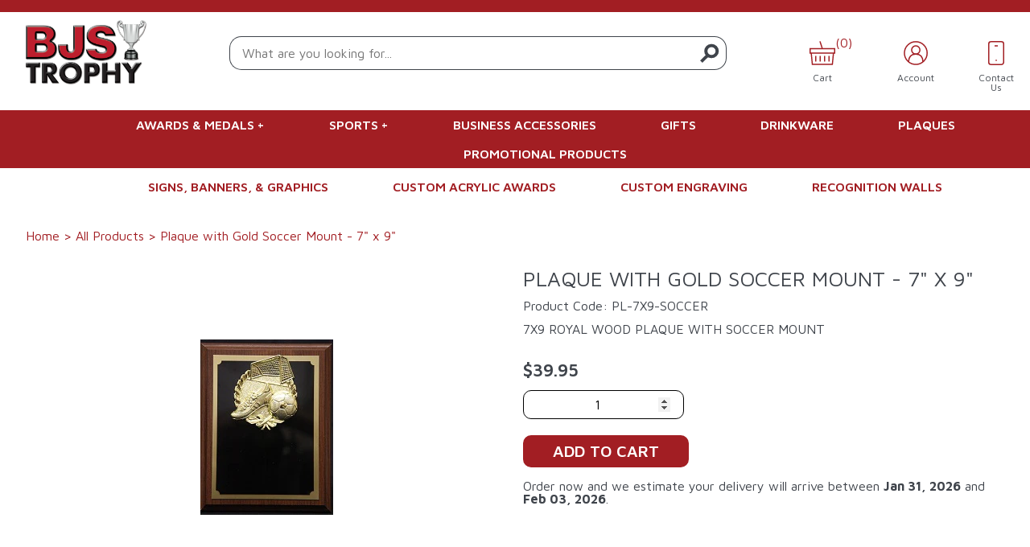

--- FILE ---
content_type: text/html; charset=utf-8
request_url: https://bjstrophy.com/products/plaque-with-gold-soccer-mount-7-x-9
body_size: 27856
content:
<!doctype html>
<html mlang="en">
  <head>
    <meta charset="utf-8">
    <meta http-equiv="X-UA-Compatible" content="IE=edge">
    <meta name="viewport" content="width=device-width,initial-scale=1">
    <meta name="theme-color" content="">
    <link rel="canonical" href="https://bjstrophy.com/products/plaque-with-gold-soccer-mount-7-x-9">
    <link rel="preconnect" href="https://cdn.shopify.com" crossorigin><link rel="icon" type="image/png" href="//bjstrophy.com/cdn/shop/files/BJTrophy_Favicon.png?crop=center&height=32&v=1689080060&width=32"><title>
      Plaque with Gold Soccer Mount - 7&quot; x 9&quot;
 &ndash; BJs Trophy</title>

    
      <meta name="description" content="7X9 ROYAL WOOD PLAQUE WITH SOCCER MOUNT">
    

    

<meta property="og:site_name" content="BJs Trophy">
<meta property="og:url" content="https://bjstrophy.com/products/plaque-with-gold-soccer-mount-7-x-9">
<meta property="og:title" content="Plaque with Gold Soccer Mount - 7&quot; x 9&quot;">
<meta property="og:type" content="product">
<meta property="og:description" content="7X9 ROYAL WOOD PLAQUE WITH SOCCER MOUNT"><meta property="og:image" content="http://bjstrophy.com/cdn/shop/products/PL-7X9-SOC.jpg?v=1756244676">
  <meta property="og:image:secure_url" content="https://bjstrophy.com/cdn/shop/products/PL-7X9-SOC.jpg?v=1756244676">
  <meta property="og:image:width" content="165">
  <meta property="og:image:height" content="218"><meta property="og:price:amount" content="39.95">
  <meta property="og:price:currency" content="USD"><meta name="twitter:card" content="summary_large_image">
<meta name="twitter:title" content="Plaque with Gold Soccer Mount - 7&quot; x 9&quot;">
<meta name="twitter:description" content="7X9 ROYAL WOOD PLAQUE WITH SOCCER MOUNT">
    <script type="application/ld+json">
  {
    "@context": "http://schema.org",
    "@type": "Organization",
    "name": "BJs Trophy",
    "url": "https:\/\/bjstrophy.com"
  }
</script><script type="application/ld+json">
    {
      "@context": "http://schema.org",
      "@type": "Product",
      "name": "",
      "image": "https://bjstrophy.com/cdn/shop/products/PL-7X9-SOC.jpg?v=1756244676",
      "sku": "PL-7X9-SOCCER"
    }
  </script>
    
<script>
  window.localizedData = {
    insideoutShopifyApiToken: "6734d021bd06df14f5eae188u50370b9",
  }
</script>
    <script>window.performance && window.performance.mark && window.performance.mark('shopify.content_for_header.start');</script><meta name="facebook-domain-verification" content="o86vcxshkodrfv6sa3vp1zberwspcj">
<meta id="shopify-digital-wallet" name="shopify-digital-wallet" content="/77111329065/digital_wallets/dialog">
<meta name="shopify-checkout-api-token" content="2465c89cb867c325b859e86044f15ab6">
<link rel="alternate" type="application/json+oembed" href="https://bjstrophy.com/products/plaque-with-gold-soccer-mount-7-x-9.oembed">
<script async="async" src="/checkouts/internal/preloads.js?locale=en-US"></script>
<link rel="preconnect" href="https://shop.app" crossorigin="anonymous">
<script async="async" src="https://shop.app/checkouts/internal/preloads.js?locale=en-US&shop_id=77111329065" crossorigin="anonymous"></script>
<script id="apple-pay-shop-capabilities" type="application/json">{"shopId":77111329065,"countryCode":"US","currencyCode":"USD","merchantCapabilities":["supports3DS"],"merchantId":"gid:\/\/shopify\/Shop\/77111329065","merchantName":"BJs Trophy","requiredBillingContactFields":["postalAddress","email","phone"],"requiredShippingContactFields":["postalAddress","email","phone"],"shippingType":"shipping","supportedNetworks":["visa","masterCard","amex","discover","elo","jcb"],"total":{"type":"pending","label":"BJs Trophy","amount":"1.00"},"shopifyPaymentsEnabled":true,"supportsSubscriptions":true}</script>
<script id="shopify-features" type="application/json">{"accessToken":"2465c89cb867c325b859e86044f15ab6","betas":["rich-media-storefront-analytics"],"domain":"bjstrophy.com","predictiveSearch":true,"shopId":77111329065,"locale":"en"}</script>
<script>var Shopify = Shopify || {};
Shopify.shop = "bjs-trophy.myshopify.com";
Shopify.locale = "en";
Shopify.currency = {"active":"USD","rate":"1.0"};
Shopify.country = "US";
Shopify.theme = {"name":"BJs Trophy","id":153900613929,"schema_name":null,"schema_version":null,"theme_store_id":null,"role":"main"};
Shopify.theme.handle = "null";
Shopify.theme.style = {"id":null,"handle":null};
Shopify.cdnHost = "bjstrophy.com/cdn";
Shopify.routes = Shopify.routes || {};
Shopify.routes.root = "/";</script>
<script type="module">!function(o){(o.Shopify=o.Shopify||{}).modules=!0}(window);</script>
<script>!function(o){function n(){var o=[];function n(){o.push(Array.prototype.slice.apply(arguments))}return n.q=o,n}var t=o.Shopify=o.Shopify||{};t.loadFeatures=n(),t.autoloadFeatures=n()}(window);</script>
<script>
  window.ShopifyPay = window.ShopifyPay || {};
  window.ShopifyPay.apiHost = "shop.app\/pay";
  window.ShopifyPay.redirectState = null;
</script>
<script id="shop-js-analytics" type="application/json">{"pageType":"product"}</script>
<script defer="defer" async type="module" src="//bjstrophy.com/cdn/shopifycloud/shop-js/modules/v2/client.init-shop-cart-sync_BT-GjEfc.en.esm.js"></script>
<script defer="defer" async type="module" src="//bjstrophy.com/cdn/shopifycloud/shop-js/modules/v2/chunk.common_D58fp_Oc.esm.js"></script>
<script defer="defer" async type="module" src="//bjstrophy.com/cdn/shopifycloud/shop-js/modules/v2/chunk.modal_xMitdFEc.esm.js"></script>
<script type="module">
  await import("//bjstrophy.com/cdn/shopifycloud/shop-js/modules/v2/client.init-shop-cart-sync_BT-GjEfc.en.esm.js");
await import("//bjstrophy.com/cdn/shopifycloud/shop-js/modules/v2/chunk.common_D58fp_Oc.esm.js");
await import("//bjstrophy.com/cdn/shopifycloud/shop-js/modules/v2/chunk.modal_xMitdFEc.esm.js");

  window.Shopify.SignInWithShop?.initShopCartSync?.({"fedCMEnabled":true,"windoidEnabled":true});

</script>
<script>
  window.Shopify = window.Shopify || {};
  if (!window.Shopify.featureAssets) window.Shopify.featureAssets = {};
  window.Shopify.featureAssets['shop-js'] = {"shop-cart-sync":["modules/v2/client.shop-cart-sync_DZOKe7Ll.en.esm.js","modules/v2/chunk.common_D58fp_Oc.esm.js","modules/v2/chunk.modal_xMitdFEc.esm.js"],"init-fed-cm":["modules/v2/client.init-fed-cm_B6oLuCjv.en.esm.js","modules/v2/chunk.common_D58fp_Oc.esm.js","modules/v2/chunk.modal_xMitdFEc.esm.js"],"shop-cash-offers":["modules/v2/client.shop-cash-offers_D2sdYoxE.en.esm.js","modules/v2/chunk.common_D58fp_Oc.esm.js","modules/v2/chunk.modal_xMitdFEc.esm.js"],"shop-login-button":["modules/v2/client.shop-login-button_QeVjl5Y3.en.esm.js","modules/v2/chunk.common_D58fp_Oc.esm.js","modules/v2/chunk.modal_xMitdFEc.esm.js"],"pay-button":["modules/v2/client.pay-button_DXTOsIq6.en.esm.js","modules/v2/chunk.common_D58fp_Oc.esm.js","modules/v2/chunk.modal_xMitdFEc.esm.js"],"shop-button":["modules/v2/client.shop-button_DQZHx9pm.en.esm.js","modules/v2/chunk.common_D58fp_Oc.esm.js","modules/v2/chunk.modal_xMitdFEc.esm.js"],"avatar":["modules/v2/client.avatar_BTnouDA3.en.esm.js"],"init-windoid":["modules/v2/client.init-windoid_CR1B-cfM.en.esm.js","modules/v2/chunk.common_D58fp_Oc.esm.js","modules/v2/chunk.modal_xMitdFEc.esm.js"],"init-shop-for-new-customer-accounts":["modules/v2/client.init-shop-for-new-customer-accounts_C_vY_xzh.en.esm.js","modules/v2/client.shop-login-button_QeVjl5Y3.en.esm.js","modules/v2/chunk.common_D58fp_Oc.esm.js","modules/v2/chunk.modal_xMitdFEc.esm.js"],"init-shop-email-lookup-coordinator":["modules/v2/client.init-shop-email-lookup-coordinator_BI7n9ZSv.en.esm.js","modules/v2/chunk.common_D58fp_Oc.esm.js","modules/v2/chunk.modal_xMitdFEc.esm.js"],"init-shop-cart-sync":["modules/v2/client.init-shop-cart-sync_BT-GjEfc.en.esm.js","modules/v2/chunk.common_D58fp_Oc.esm.js","modules/v2/chunk.modal_xMitdFEc.esm.js"],"shop-toast-manager":["modules/v2/client.shop-toast-manager_DiYdP3xc.en.esm.js","modules/v2/chunk.common_D58fp_Oc.esm.js","modules/v2/chunk.modal_xMitdFEc.esm.js"],"init-customer-accounts":["modules/v2/client.init-customer-accounts_D9ZNqS-Q.en.esm.js","modules/v2/client.shop-login-button_QeVjl5Y3.en.esm.js","modules/v2/chunk.common_D58fp_Oc.esm.js","modules/v2/chunk.modal_xMitdFEc.esm.js"],"init-customer-accounts-sign-up":["modules/v2/client.init-customer-accounts-sign-up_iGw4briv.en.esm.js","modules/v2/client.shop-login-button_QeVjl5Y3.en.esm.js","modules/v2/chunk.common_D58fp_Oc.esm.js","modules/v2/chunk.modal_xMitdFEc.esm.js"],"shop-follow-button":["modules/v2/client.shop-follow-button_CqMgW2wH.en.esm.js","modules/v2/chunk.common_D58fp_Oc.esm.js","modules/v2/chunk.modal_xMitdFEc.esm.js"],"checkout-modal":["modules/v2/client.checkout-modal_xHeaAweL.en.esm.js","modules/v2/chunk.common_D58fp_Oc.esm.js","modules/v2/chunk.modal_xMitdFEc.esm.js"],"shop-login":["modules/v2/client.shop-login_D91U-Q7h.en.esm.js","modules/v2/chunk.common_D58fp_Oc.esm.js","modules/v2/chunk.modal_xMitdFEc.esm.js"],"lead-capture":["modules/v2/client.lead-capture_BJmE1dJe.en.esm.js","modules/v2/chunk.common_D58fp_Oc.esm.js","modules/v2/chunk.modal_xMitdFEc.esm.js"],"payment-terms":["modules/v2/client.payment-terms_Ci9AEqFq.en.esm.js","modules/v2/chunk.common_D58fp_Oc.esm.js","modules/v2/chunk.modal_xMitdFEc.esm.js"]};
</script>
<script id="__st">var __st={"a":77111329065,"offset":-21600,"reqid":"1d9c8d5a-fb0e-406c-b381-d48b7dc36a73-1769479773","pageurl":"bjstrophy.com\/products\/plaque-with-gold-soccer-mount-7-x-9","u":"533040cd8a7f","p":"product","rtyp":"product","rid":8702144413993};</script>
<script>window.ShopifyPaypalV4VisibilityTracking = true;</script>
<script id="captcha-bootstrap">!function(){'use strict';const t='contact',e='account',n='new_comment',o=[[t,t],['blogs',n],['comments',n],[t,'customer']],c=[[e,'customer_login'],[e,'guest_login'],[e,'recover_customer_password'],[e,'create_customer']],r=t=>t.map((([t,e])=>`form[action*='/${t}']:not([data-nocaptcha='true']) input[name='form_type'][value='${e}']`)).join(','),a=t=>()=>t?[...document.querySelectorAll(t)].map((t=>t.form)):[];function s(){const t=[...o],e=r(t);return a(e)}const i='password',u='form_key',d=['recaptcha-v3-token','g-recaptcha-response','h-captcha-response',i],f=()=>{try{return window.sessionStorage}catch{return}},m='__shopify_v',_=t=>t.elements[u];function p(t,e,n=!1){try{const o=window.sessionStorage,c=JSON.parse(o.getItem(e)),{data:r}=function(t){const{data:e,action:n}=t;return t[m]||n?{data:e,action:n}:{data:t,action:n}}(c);for(const[e,n]of Object.entries(r))t.elements[e]&&(t.elements[e].value=n);n&&o.removeItem(e)}catch(o){console.error('form repopulation failed',{error:o})}}const l='form_type',E='cptcha';function T(t){t.dataset[E]=!0}const w=window,h=w.document,L='Shopify',v='ce_forms',y='captcha';let A=!1;((t,e)=>{const n=(g='f06e6c50-85a8-45c8-87d0-21a2b65856fe',I='https://cdn.shopify.com/shopifycloud/storefront-forms-hcaptcha/ce_storefront_forms_captcha_hcaptcha.v1.5.2.iife.js',D={infoText:'Protected by hCaptcha',privacyText:'Privacy',termsText:'Terms'},(t,e,n)=>{const o=w[L][v],c=o.bindForm;if(c)return c(t,g,e,D).then(n);var r;o.q.push([[t,g,e,D],n]),r=I,A||(h.body.append(Object.assign(h.createElement('script'),{id:'captcha-provider',async:!0,src:r})),A=!0)});var g,I,D;w[L]=w[L]||{},w[L][v]=w[L][v]||{},w[L][v].q=[],w[L][y]=w[L][y]||{},w[L][y].protect=function(t,e){n(t,void 0,e),T(t)},Object.freeze(w[L][y]),function(t,e,n,w,h,L){const[v,y,A,g]=function(t,e,n){const i=e?o:[],u=t?c:[],d=[...i,...u],f=r(d),m=r(i),_=r(d.filter((([t,e])=>n.includes(e))));return[a(f),a(m),a(_),s()]}(w,h,L),I=t=>{const e=t.target;return e instanceof HTMLFormElement?e:e&&e.form},D=t=>v().includes(t);t.addEventListener('submit',(t=>{const e=I(t);if(!e)return;const n=D(e)&&!e.dataset.hcaptchaBound&&!e.dataset.recaptchaBound,o=_(e),c=g().includes(e)&&(!o||!o.value);(n||c)&&t.preventDefault(),c&&!n&&(function(t){try{if(!f())return;!function(t){const e=f();if(!e)return;const n=_(t);if(!n)return;const o=n.value;o&&e.removeItem(o)}(t);const e=Array.from(Array(32),(()=>Math.random().toString(36)[2])).join('');!function(t,e){_(t)||t.append(Object.assign(document.createElement('input'),{type:'hidden',name:u})),t.elements[u].value=e}(t,e),function(t,e){const n=f();if(!n)return;const o=[...t.querySelectorAll(`input[type='${i}']`)].map((({name:t})=>t)),c=[...d,...o],r={};for(const[a,s]of new FormData(t).entries())c.includes(a)||(r[a]=s);n.setItem(e,JSON.stringify({[m]:1,action:t.action,data:r}))}(t,e)}catch(e){console.error('failed to persist form',e)}}(e),e.submit())}));const S=(t,e)=>{t&&!t.dataset[E]&&(n(t,e.some((e=>e===t))),T(t))};for(const o of['focusin','change'])t.addEventListener(o,(t=>{const e=I(t);D(e)&&S(e,y())}));const B=e.get('form_key'),M=e.get(l),P=B&&M;t.addEventListener('DOMContentLoaded',(()=>{const t=y();if(P)for(const e of t)e.elements[l].value===M&&p(e,B);[...new Set([...A(),...v().filter((t=>'true'===t.dataset.shopifyCaptcha))])].forEach((e=>S(e,t)))}))}(h,new URLSearchParams(w.location.search),n,t,e,['guest_login'])})(!1,!0)}();</script>
<script integrity="sha256-4kQ18oKyAcykRKYeNunJcIwy7WH5gtpwJnB7kiuLZ1E=" data-source-attribution="shopify.loadfeatures" defer="defer" src="//bjstrophy.com/cdn/shopifycloud/storefront/assets/storefront/load_feature-a0a9edcb.js" crossorigin="anonymous"></script>
<script crossorigin="anonymous" defer="defer" src="//bjstrophy.com/cdn/shopifycloud/storefront/assets/shopify_pay/storefront-65b4c6d7.js?v=20250812"></script>
<script data-source-attribution="shopify.dynamic_checkout.dynamic.init">var Shopify=Shopify||{};Shopify.PaymentButton=Shopify.PaymentButton||{isStorefrontPortableWallets:!0,init:function(){window.Shopify.PaymentButton.init=function(){};var t=document.createElement("script");t.src="https://bjstrophy.com/cdn/shopifycloud/portable-wallets/latest/portable-wallets.en.js",t.type="module",document.head.appendChild(t)}};
</script>
<script data-source-attribution="shopify.dynamic_checkout.buyer_consent">
  function portableWalletsHideBuyerConsent(e){var t=document.getElementById("shopify-buyer-consent"),n=document.getElementById("shopify-subscription-policy-button");t&&n&&(t.classList.add("hidden"),t.setAttribute("aria-hidden","true"),n.removeEventListener("click",e))}function portableWalletsShowBuyerConsent(e){var t=document.getElementById("shopify-buyer-consent"),n=document.getElementById("shopify-subscription-policy-button");t&&n&&(t.classList.remove("hidden"),t.removeAttribute("aria-hidden"),n.addEventListener("click",e))}window.Shopify?.PaymentButton&&(window.Shopify.PaymentButton.hideBuyerConsent=portableWalletsHideBuyerConsent,window.Shopify.PaymentButton.showBuyerConsent=portableWalletsShowBuyerConsent);
</script>
<script data-source-attribution="shopify.dynamic_checkout.cart.bootstrap">document.addEventListener("DOMContentLoaded",(function(){function t(){return document.querySelector("shopify-accelerated-checkout-cart, shopify-accelerated-checkout")}if(t())Shopify.PaymentButton.init();else{new MutationObserver((function(e,n){t()&&(Shopify.PaymentButton.init(),n.disconnect())})).observe(document.body,{childList:!0,subtree:!0})}}));
</script>
<link id="shopify-accelerated-checkout-styles" rel="stylesheet" media="screen" href="https://bjstrophy.com/cdn/shopifycloud/portable-wallets/latest/accelerated-checkout-backwards-compat.css" crossorigin="anonymous">
<style id="shopify-accelerated-checkout-cart">
        #shopify-buyer-consent {
  margin-top: 1em;
  display: inline-block;
  width: 100%;
}

#shopify-buyer-consent.hidden {
  display: none;
}

#shopify-subscription-policy-button {
  background: none;
  border: none;
  padding: 0;
  text-decoration: underline;
  font-size: inherit;
  cursor: pointer;
}

#shopify-subscription-policy-button::before {
  box-shadow: none;
}

      </style>

<script>window.performance && window.performance.mark && window.performance.mark('shopify.content_for_header.end');</script>
    <link href="//bjstrophy.com/cdn/shop/t/4/assets/application.css?v=92026154358877851311698673812" rel="stylesheet" type="text/css" media="all" />
  <!-- BEGIN app block: shopify://apps/klaviyo-email-marketing-sms/blocks/klaviyo-onsite-embed/2632fe16-c075-4321-a88b-50b567f42507 -->












  <script async src="https://static.klaviyo.com/onsite/js/WV6vct/klaviyo.js?company_id=WV6vct"></script>
  <script>!function(){if(!window.klaviyo){window._klOnsite=window._klOnsite||[];try{window.klaviyo=new Proxy({},{get:function(n,i){return"push"===i?function(){var n;(n=window._klOnsite).push.apply(n,arguments)}:function(){for(var n=arguments.length,o=new Array(n),w=0;w<n;w++)o[w]=arguments[w];var t="function"==typeof o[o.length-1]?o.pop():void 0,e=new Promise((function(n){window._klOnsite.push([i].concat(o,[function(i){t&&t(i),n(i)}]))}));return e}}})}catch(n){window.klaviyo=window.klaviyo||[],window.klaviyo.push=function(){var n;(n=window._klOnsite).push.apply(n,arguments)}}}}();</script>

  
    <script id="viewed_product">
      if (item == null) {
        var _learnq = _learnq || [];

        var MetafieldReviews = null
        var MetafieldYotpoRating = null
        var MetafieldYotpoCount = null
        var MetafieldLooxRating = null
        var MetafieldLooxCount = null
        var okendoProduct = null
        var okendoProductReviewCount = null
        var okendoProductReviewAverageValue = null
        try {
          // The following fields are used for Customer Hub recently viewed in order to add reviews.
          // This information is not part of __kla_viewed. Instead, it is part of __kla_viewed_reviewed_items
          MetafieldReviews = {};
          MetafieldYotpoRating = null
          MetafieldYotpoCount = null
          MetafieldLooxRating = null
          MetafieldLooxCount = null

          okendoProduct = null
          // If the okendo metafield is not legacy, it will error, which then requires the new json formatted data
          if (okendoProduct && 'error' in okendoProduct) {
            okendoProduct = null
          }
          okendoProductReviewCount = okendoProduct ? okendoProduct.reviewCount : null
          okendoProductReviewAverageValue = okendoProduct ? okendoProduct.reviewAverageValue : null
        } catch (error) {
          console.error('Error in Klaviyo onsite reviews tracking:', error);
        }

        var item = {
          Name: "Plaque with Gold Soccer Mount - 7\" x 9\"",
          ProductID: 8702144413993,
          Categories: ["All Products","Plaques","Soccer"],
          ImageURL: "https://bjstrophy.com/cdn/shop/products/PL-7X9-SOC_grande.jpg?v=1756244676",
          URL: "https://bjstrophy.com/products/plaque-with-gold-soccer-mount-7-x-9",
          Brand: "BJs Trophy",
          Price: "$39.95",
          Value: "39.95",
          CompareAtPrice: "$0.00"
        };
        _learnq.push(['track', 'Viewed Product', item]);
        _learnq.push(['trackViewedItem', {
          Title: item.Name,
          ItemId: item.ProductID,
          Categories: item.Categories,
          ImageUrl: item.ImageURL,
          Url: item.URL,
          Metadata: {
            Brand: item.Brand,
            Price: item.Price,
            Value: item.Value,
            CompareAtPrice: item.CompareAtPrice
          },
          metafields:{
            reviews: MetafieldReviews,
            yotpo:{
              rating: MetafieldYotpoRating,
              count: MetafieldYotpoCount,
            },
            loox:{
              rating: MetafieldLooxRating,
              count: MetafieldLooxCount,
            },
            okendo: {
              rating: okendoProductReviewAverageValue,
              count: okendoProductReviewCount,
            }
          }
        }]);
      }
    </script>
  




  <script>
    window.klaviyoReviewsProductDesignMode = false
  </script>







<!-- END app block --><link href="https://monorail-edge.shopifysvc.com" rel="dns-prefetch">
<script>(function(){if ("sendBeacon" in navigator && "performance" in window) {try {var session_token_from_headers = performance.getEntriesByType('navigation')[0].serverTiming.find(x => x.name == '_s').description;} catch {var session_token_from_headers = undefined;}var session_cookie_matches = document.cookie.match(/_shopify_s=([^;]*)/);var session_token_from_cookie = session_cookie_matches && session_cookie_matches.length === 2 ? session_cookie_matches[1] : "";var session_token = session_token_from_headers || session_token_from_cookie || "";function handle_abandonment_event(e) {var entries = performance.getEntries().filter(function(entry) {return /monorail-edge.shopifysvc.com/.test(entry.name);});if (!window.abandonment_tracked && entries.length === 0) {window.abandonment_tracked = true;var currentMs = Date.now();var navigation_start = performance.timing.navigationStart;var payload = {shop_id: 77111329065,url: window.location.href,navigation_start,duration: currentMs - navigation_start,session_token,page_type: "product"};window.navigator.sendBeacon("https://monorail-edge.shopifysvc.com/v1/produce", JSON.stringify({schema_id: "online_store_buyer_site_abandonment/1.1",payload: payload,metadata: {event_created_at_ms: currentMs,event_sent_at_ms: currentMs}}));}}window.addEventListener('pagehide', handle_abandonment_event);}}());</script>
<script id="web-pixels-manager-setup">(function e(e,d,r,n,o){if(void 0===o&&(o={}),!Boolean(null===(a=null===(i=window.Shopify)||void 0===i?void 0:i.analytics)||void 0===a?void 0:a.replayQueue)){var i,a;window.Shopify=window.Shopify||{};var t=window.Shopify;t.analytics=t.analytics||{};var s=t.analytics;s.replayQueue=[],s.publish=function(e,d,r){return s.replayQueue.push([e,d,r]),!0};try{self.performance.mark("wpm:start")}catch(e){}var l=function(){var e={modern:/Edge?\/(1{2}[4-9]|1[2-9]\d|[2-9]\d{2}|\d{4,})\.\d+(\.\d+|)|Firefox\/(1{2}[4-9]|1[2-9]\d|[2-9]\d{2}|\d{4,})\.\d+(\.\d+|)|Chrom(ium|e)\/(9{2}|\d{3,})\.\d+(\.\d+|)|(Maci|X1{2}).+ Version\/(15\.\d+|(1[6-9]|[2-9]\d|\d{3,})\.\d+)([,.]\d+|)( \(\w+\)|)( Mobile\/\w+|) Safari\/|Chrome.+OPR\/(9{2}|\d{3,})\.\d+\.\d+|(CPU[ +]OS|iPhone[ +]OS|CPU[ +]iPhone|CPU IPhone OS|CPU iPad OS)[ +]+(15[._]\d+|(1[6-9]|[2-9]\d|\d{3,})[._]\d+)([._]\d+|)|Android:?[ /-](13[3-9]|1[4-9]\d|[2-9]\d{2}|\d{4,})(\.\d+|)(\.\d+|)|Android.+Firefox\/(13[5-9]|1[4-9]\d|[2-9]\d{2}|\d{4,})\.\d+(\.\d+|)|Android.+Chrom(ium|e)\/(13[3-9]|1[4-9]\d|[2-9]\d{2}|\d{4,})\.\d+(\.\d+|)|SamsungBrowser\/([2-9]\d|\d{3,})\.\d+/,legacy:/Edge?\/(1[6-9]|[2-9]\d|\d{3,})\.\d+(\.\d+|)|Firefox\/(5[4-9]|[6-9]\d|\d{3,})\.\d+(\.\d+|)|Chrom(ium|e)\/(5[1-9]|[6-9]\d|\d{3,})\.\d+(\.\d+|)([\d.]+$|.*Safari\/(?![\d.]+ Edge\/[\d.]+$))|(Maci|X1{2}).+ Version\/(10\.\d+|(1[1-9]|[2-9]\d|\d{3,})\.\d+)([,.]\d+|)( \(\w+\)|)( Mobile\/\w+|) Safari\/|Chrome.+OPR\/(3[89]|[4-9]\d|\d{3,})\.\d+\.\d+|(CPU[ +]OS|iPhone[ +]OS|CPU[ +]iPhone|CPU IPhone OS|CPU iPad OS)[ +]+(10[._]\d+|(1[1-9]|[2-9]\d|\d{3,})[._]\d+)([._]\d+|)|Android:?[ /-](13[3-9]|1[4-9]\d|[2-9]\d{2}|\d{4,})(\.\d+|)(\.\d+|)|Mobile Safari.+OPR\/([89]\d|\d{3,})\.\d+\.\d+|Android.+Firefox\/(13[5-9]|1[4-9]\d|[2-9]\d{2}|\d{4,})\.\d+(\.\d+|)|Android.+Chrom(ium|e)\/(13[3-9]|1[4-9]\d|[2-9]\d{2}|\d{4,})\.\d+(\.\d+|)|Android.+(UC? ?Browser|UCWEB|U3)[ /]?(15\.([5-9]|\d{2,})|(1[6-9]|[2-9]\d|\d{3,})\.\d+)\.\d+|SamsungBrowser\/(5\.\d+|([6-9]|\d{2,})\.\d+)|Android.+MQ{2}Browser\/(14(\.(9|\d{2,})|)|(1[5-9]|[2-9]\d|\d{3,})(\.\d+|))(\.\d+|)|K[Aa][Ii]OS\/(3\.\d+|([4-9]|\d{2,})\.\d+)(\.\d+|)/},d=e.modern,r=e.legacy,n=navigator.userAgent;return n.match(d)?"modern":n.match(r)?"legacy":"unknown"}(),u="modern"===l?"modern":"legacy",c=(null!=n?n:{modern:"",legacy:""})[u],f=function(e){return[e.baseUrl,"/wpm","/b",e.hashVersion,"modern"===e.buildTarget?"m":"l",".js"].join("")}({baseUrl:d,hashVersion:r,buildTarget:u}),m=function(e){var d=e.version,r=e.bundleTarget,n=e.surface,o=e.pageUrl,i=e.monorailEndpoint;return{emit:function(e){var a=e.status,t=e.errorMsg,s=(new Date).getTime(),l=JSON.stringify({metadata:{event_sent_at_ms:s},events:[{schema_id:"web_pixels_manager_load/3.1",payload:{version:d,bundle_target:r,page_url:o,status:a,surface:n,error_msg:t},metadata:{event_created_at_ms:s}}]});if(!i)return console&&console.warn&&console.warn("[Web Pixels Manager] No Monorail endpoint provided, skipping logging."),!1;try{return self.navigator.sendBeacon.bind(self.navigator)(i,l)}catch(e){}var u=new XMLHttpRequest;try{return u.open("POST",i,!0),u.setRequestHeader("Content-Type","text/plain"),u.send(l),!0}catch(e){return console&&console.warn&&console.warn("[Web Pixels Manager] Got an unhandled error while logging to Monorail."),!1}}}}({version:r,bundleTarget:l,surface:e.surface,pageUrl:self.location.href,monorailEndpoint:e.monorailEndpoint});try{o.browserTarget=l,function(e){var d=e.src,r=e.async,n=void 0===r||r,o=e.onload,i=e.onerror,a=e.sri,t=e.scriptDataAttributes,s=void 0===t?{}:t,l=document.createElement("script"),u=document.querySelector("head"),c=document.querySelector("body");if(l.async=n,l.src=d,a&&(l.integrity=a,l.crossOrigin="anonymous"),s)for(var f in s)if(Object.prototype.hasOwnProperty.call(s,f))try{l.dataset[f]=s[f]}catch(e){}if(o&&l.addEventListener("load",o),i&&l.addEventListener("error",i),u)u.appendChild(l);else{if(!c)throw new Error("Did not find a head or body element to append the script");c.appendChild(l)}}({src:f,async:!0,onload:function(){if(!function(){var e,d;return Boolean(null===(d=null===(e=window.Shopify)||void 0===e?void 0:e.analytics)||void 0===d?void 0:d.initialized)}()){var d=window.webPixelsManager.init(e)||void 0;if(d){var r=window.Shopify.analytics;r.replayQueue.forEach((function(e){var r=e[0],n=e[1],o=e[2];d.publishCustomEvent(r,n,o)})),r.replayQueue=[],r.publish=d.publishCustomEvent,r.visitor=d.visitor,r.initialized=!0}}},onerror:function(){return m.emit({status:"failed",errorMsg:"".concat(f," has failed to load")})},sri:function(e){var d=/^sha384-[A-Za-z0-9+/=]+$/;return"string"==typeof e&&d.test(e)}(c)?c:"",scriptDataAttributes:o}),m.emit({status:"loading"})}catch(e){m.emit({status:"failed",errorMsg:(null==e?void 0:e.message)||"Unknown error"})}}})({shopId: 77111329065,storefrontBaseUrl: "https://bjstrophy.com",extensionsBaseUrl: "https://extensions.shopifycdn.com/cdn/shopifycloud/web-pixels-manager",monorailEndpoint: "https://monorail-edge.shopifysvc.com/unstable/produce_batch",surface: "storefront-renderer",enabledBetaFlags: ["2dca8a86"],webPixelsConfigList: [{"id":"1878851881","configuration":"{\"accountID\":\"WV6vct\",\"webPixelConfig\":\"eyJlbmFibGVBZGRlZFRvQ2FydEV2ZW50cyI6IHRydWV9\"}","eventPayloadVersion":"v1","runtimeContext":"STRICT","scriptVersion":"524f6c1ee37bacdca7657a665bdca589","type":"APP","apiClientId":123074,"privacyPurposes":["ANALYTICS","MARKETING"],"dataSharingAdjustments":{"protectedCustomerApprovalScopes":["read_customer_address","read_customer_email","read_customer_name","read_customer_personal_data","read_customer_phone"]}},{"id":"695566633","configuration":"{\"config\":\"{\\\"pixel_id\\\":\\\"G-RJ62P5BT9S\\\",\\\"gtag_events\\\":[{\\\"type\\\":\\\"purchase\\\",\\\"action_label\\\":\\\"G-RJ62P5BT9S\\\"},{\\\"type\\\":\\\"page_view\\\",\\\"action_label\\\":\\\"G-RJ62P5BT9S\\\"},{\\\"type\\\":\\\"view_item\\\",\\\"action_label\\\":\\\"G-RJ62P5BT9S\\\"},{\\\"type\\\":\\\"search\\\",\\\"action_label\\\":\\\"G-RJ62P5BT9S\\\"},{\\\"type\\\":\\\"add_to_cart\\\",\\\"action_label\\\":\\\"G-RJ62P5BT9S\\\"},{\\\"type\\\":\\\"begin_checkout\\\",\\\"action_label\\\":\\\"G-RJ62P5BT9S\\\"},{\\\"type\\\":\\\"add_payment_info\\\",\\\"action_label\\\":\\\"G-RJ62P5BT9S\\\"}],\\\"enable_monitoring_mode\\\":false}\"}","eventPayloadVersion":"v1","runtimeContext":"OPEN","scriptVersion":"b2a88bafab3e21179ed38636efcd8a93","type":"APP","apiClientId":1780363,"privacyPurposes":[],"dataSharingAdjustments":{"protectedCustomerApprovalScopes":["read_customer_address","read_customer_email","read_customer_name","read_customer_personal_data","read_customer_phone"]}},{"id":"249790761","configuration":"{\"pixel_id\":\"956740386155290\",\"pixel_type\":\"facebook_pixel\",\"metaapp_system_user_token\":\"-\"}","eventPayloadVersion":"v1","runtimeContext":"OPEN","scriptVersion":"ca16bc87fe92b6042fbaa3acc2fbdaa6","type":"APP","apiClientId":2329312,"privacyPurposes":["ANALYTICS","MARKETING","SALE_OF_DATA"],"dataSharingAdjustments":{"protectedCustomerApprovalScopes":["read_customer_address","read_customer_email","read_customer_name","read_customer_personal_data","read_customer_phone"]}},{"id":"shopify-app-pixel","configuration":"{}","eventPayloadVersion":"v1","runtimeContext":"STRICT","scriptVersion":"0450","apiClientId":"shopify-pixel","type":"APP","privacyPurposes":["ANALYTICS","MARKETING"]},{"id":"shopify-custom-pixel","eventPayloadVersion":"v1","runtimeContext":"LAX","scriptVersion":"0450","apiClientId":"shopify-pixel","type":"CUSTOM","privacyPurposes":["ANALYTICS","MARKETING"]}],isMerchantRequest: false,initData: {"shop":{"name":"BJs Trophy","paymentSettings":{"currencyCode":"USD"},"myshopifyDomain":"bjs-trophy.myshopify.com","countryCode":"US","storefrontUrl":"https:\/\/bjstrophy.com"},"customer":null,"cart":null,"checkout":null,"productVariants":[{"price":{"amount":39.95,"currencyCode":"USD"},"product":{"title":"Plaque with Gold Soccer Mount - 7\" x 9\"","vendor":"BJs Trophy","id":"8702144413993","untranslatedTitle":"Plaque with Gold Soccer Mount - 7\" x 9\"","url":"\/products\/plaque-with-gold-soccer-mount-7-x-9","type":"Trophies \u0026 Awards"},"id":"46782493983017","image":{"src":"\/\/bjstrophy.com\/cdn\/shop\/products\/PL-7X9-SOC.jpg?v=1756244676"},"sku":"PL-7X9-SOCCER","title":"Default Title","untranslatedTitle":"Default Title"}],"purchasingCompany":null},},"https://bjstrophy.com/cdn","fcfee988w5aeb613cpc8e4bc33m6693e112",{"modern":"","legacy":""},{"shopId":"77111329065","storefrontBaseUrl":"https:\/\/bjstrophy.com","extensionBaseUrl":"https:\/\/extensions.shopifycdn.com\/cdn\/shopifycloud\/web-pixels-manager","surface":"storefront-renderer","enabledBetaFlags":"[\"2dca8a86\"]","isMerchantRequest":"false","hashVersion":"fcfee988w5aeb613cpc8e4bc33m6693e112","publish":"custom","events":"[[\"page_viewed\",{}],[\"product_viewed\",{\"productVariant\":{\"price\":{\"amount\":39.95,\"currencyCode\":\"USD\"},\"product\":{\"title\":\"Plaque with Gold Soccer Mount - 7\\\" x 9\\\"\",\"vendor\":\"BJs Trophy\",\"id\":\"8702144413993\",\"untranslatedTitle\":\"Plaque with Gold Soccer Mount - 7\\\" x 9\\\"\",\"url\":\"\/products\/plaque-with-gold-soccer-mount-7-x-9\",\"type\":\"Trophies \u0026 Awards\"},\"id\":\"46782493983017\",\"image\":{\"src\":\"\/\/bjstrophy.com\/cdn\/shop\/products\/PL-7X9-SOC.jpg?v=1756244676\"},\"sku\":\"PL-7X9-SOCCER\",\"title\":\"Default Title\",\"untranslatedTitle\":\"Default Title\"}}]]"});</script><script>
  window.ShopifyAnalytics = window.ShopifyAnalytics || {};
  window.ShopifyAnalytics.meta = window.ShopifyAnalytics.meta || {};
  window.ShopifyAnalytics.meta.currency = 'USD';
  var meta = {"product":{"id":8702144413993,"gid":"gid:\/\/shopify\/Product\/8702144413993","vendor":"BJs Trophy","type":"Trophies \u0026 Awards","handle":"plaque-with-gold-soccer-mount-7-x-9","variants":[{"id":46782493983017,"price":3995,"name":"Plaque with Gold Soccer Mount - 7\" x 9\"","public_title":null,"sku":"PL-7X9-SOCCER"}],"remote":false},"page":{"pageType":"product","resourceType":"product","resourceId":8702144413993,"requestId":"1d9c8d5a-fb0e-406c-b381-d48b7dc36a73-1769479773"}};
  for (var attr in meta) {
    window.ShopifyAnalytics.meta[attr] = meta[attr];
  }
</script>
<script class="analytics">
  (function () {
    var customDocumentWrite = function(content) {
      var jquery = null;

      if (window.jQuery) {
        jquery = window.jQuery;
      } else if (window.Checkout && window.Checkout.$) {
        jquery = window.Checkout.$;
      }

      if (jquery) {
        jquery('body').append(content);
      }
    };

    var hasLoggedConversion = function(token) {
      if (token) {
        return document.cookie.indexOf('loggedConversion=' + token) !== -1;
      }
      return false;
    }

    var setCookieIfConversion = function(token) {
      if (token) {
        var twoMonthsFromNow = new Date(Date.now());
        twoMonthsFromNow.setMonth(twoMonthsFromNow.getMonth() + 2);

        document.cookie = 'loggedConversion=' + token + '; expires=' + twoMonthsFromNow;
      }
    }

    var trekkie = window.ShopifyAnalytics.lib = window.trekkie = window.trekkie || [];
    if (trekkie.integrations) {
      return;
    }
    trekkie.methods = [
      'identify',
      'page',
      'ready',
      'track',
      'trackForm',
      'trackLink'
    ];
    trekkie.factory = function(method) {
      return function() {
        var args = Array.prototype.slice.call(arguments);
        args.unshift(method);
        trekkie.push(args);
        return trekkie;
      };
    };
    for (var i = 0; i < trekkie.methods.length; i++) {
      var key = trekkie.methods[i];
      trekkie[key] = trekkie.factory(key);
    }
    trekkie.load = function(config) {
      trekkie.config = config || {};
      trekkie.config.initialDocumentCookie = document.cookie;
      var first = document.getElementsByTagName('script')[0];
      var script = document.createElement('script');
      script.type = 'text/javascript';
      script.onerror = function(e) {
        var scriptFallback = document.createElement('script');
        scriptFallback.type = 'text/javascript';
        scriptFallback.onerror = function(error) {
                var Monorail = {
      produce: function produce(monorailDomain, schemaId, payload) {
        var currentMs = new Date().getTime();
        var event = {
          schema_id: schemaId,
          payload: payload,
          metadata: {
            event_created_at_ms: currentMs,
            event_sent_at_ms: currentMs
          }
        };
        return Monorail.sendRequest("https://" + monorailDomain + "/v1/produce", JSON.stringify(event));
      },
      sendRequest: function sendRequest(endpointUrl, payload) {
        // Try the sendBeacon API
        if (window && window.navigator && typeof window.navigator.sendBeacon === 'function' && typeof window.Blob === 'function' && !Monorail.isIos12()) {
          var blobData = new window.Blob([payload], {
            type: 'text/plain'
          });

          if (window.navigator.sendBeacon(endpointUrl, blobData)) {
            return true;
          } // sendBeacon was not successful

        } // XHR beacon

        var xhr = new XMLHttpRequest();

        try {
          xhr.open('POST', endpointUrl);
          xhr.setRequestHeader('Content-Type', 'text/plain');
          xhr.send(payload);
        } catch (e) {
          console.log(e);
        }

        return false;
      },
      isIos12: function isIos12() {
        return window.navigator.userAgent.lastIndexOf('iPhone; CPU iPhone OS 12_') !== -1 || window.navigator.userAgent.lastIndexOf('iPad; CPU OS 12_') !== -1;
      }
    };
    Monorail.produce('monorail-edge.shopifysvc.com',
      'trekkie_storefront_load_errors/1.1',
      {shop_id: 77111329065,
      theme_id: 153900613929,
      app_name: "storefront",
      context_url: window.location.href,
      source_url: "//bjstrophy.com/cdn/s/trekkie.storefront.a804e9514e4efded663580eddd6991fcc12b5451.min.js"});

        };
        scriptFallback.async = true;
        scriptFallback.src = '//bjstrophy.com/cdn/s/trekkie.storefront.a804e9514e4efded663580eddd6991fcc12b5451.min.js';
        first.parentNode.insertBefore(scriptFallback, first);
      };
      script.async = true;
      script.src = '//bjstrophy.com/cdn/s/trekkie.storefront.a804e9514e4efded663580eddd6991fcc12b5451.min.js';
      first.parentNode.insertBefore(script, first);
    };
    trekkie.load(
      {"Trekkie":{"appName":"storefront","development":false,"defaultAttributes":{"shopId":77111329065,"isMerchantRequest":null,"themeId":153900613929,"themeCityHash":"7242522974044202298","contentLanguage":"en","currency":"USD","eventMetadataId":"cac87e33-77d9-4242-aa09-62050e47f8d0"},"isServerSideCookieWritingEnabled":true,"monorailRegion":"shop_domain","enabledBetaFlags":["65f19447"]},"Session Attribution":{},"S2S":{"facebookCapiEnabled":true,"source":"trekkie-storefront-renderer","apiClientId":580111}}
    );

    var loaded = false;
    trekkie.ready(function() {
      if (loaded) return;
      loaded = true;

      window.ShopifyAnalytics.lib = window.trekkie;

      var originalDocumentWrite = document.write;
      document.write = customDocumentWrite;
      try { window.ShopifyAnalytics.merchantGoogleAnalytics.call(this); } catch(error) {};
      document.write = originalDocumentWrite;

      window.ShopifyAnalytics.lib.page(null,{"pageType":"product","resourceType":"product","resourceId":8702144413993,"requestId":"1d9c8d5a-fb0e-406c-b381-d48b7dc36a73-1769479773","shopifyEmitted":true});

      var match = window.location.pathname.match(/checkouts\/(.+)\/(thank_you|post_purchase)/)
      var token = match? match[1]: undefined;
      if (!hasLoggedConversion(token)) {
        setCookieIfConversion(token);
        window.ShopifyAnalytics.lib.track("Viewed Product",{"currency":"USD","variantId":46782493983017,"productId":8702144413993,"productGid":"gid:\/\/shopify\/Product\/8702144413993","name":"Plaque with Gold Soccer Mount - 7\" x 9\"","price":"39.95","sku":"PL-7X9-SOCCER","brand":"BJs Trophy","variant":null,"category":"Trophies \u0026 Awards","nonInteraction":true,"remote":false},undefined,undefined,{"shopifyEmitted":true});
      window.ShopifyAnalytics.lib.track("monorail:\/\/trekkie_storefront_viewed_product\/1.1",{"currency":"USD","variantId":46782493983017,"productId":8702144413993,"productGid":"gid:\/\/shopify\/Product\/8702144413993","name":"Plaque with Gold Soccer Mount - 7\" x 9\"","price":"39.95","sku":"PL-7X9-SOCCER","brand":"BJs Trophy","variant":null,"category":"Trophies \u0026 Awards","nonInteraction":true,"remote":false,"referer":"https:\/\/bjstrophy.com\/products\/plaque-with-gold-soccer-mount-7-x-9"});
      }
    });


        var eventsListenerScript = document.createElement('script');
        eventsListenerScript.async = true;
        eventsListenerScript.src = "//bjstrophy.com/cdn/shopifycloud/storefront/assets/shop_events_listener-3da45d37.js";
        document.getElementsByTagName('head')[0].appendChild(eventsListenerScript);

})();</script>
<script
  defer
  src="https://bjstrophy.com/cdn/shopifycloud/perf-kit/shopify-perf-kit-3.0.4.min.js"
  data-application="storefront-renderer"
  data-shop-id="77111329065"
  data-render-region="gcp-us-east1"
  data-page-type="product"
  data-theme-instance-id="153900613929"
  data-theme-name=""
  data-theme-version=""
  data-monorail-region="shop_domain"
  data-resource-timing-sampling-rate="10"
  data-shs="true"
  data-shs-beacon="true"
  data-shs-export-with-fetch="true"
  data-shs-logs-sample-rate="1"
  data-shs-beacon-endpoint="https://bjstrophy.com/api/collect"
></script>
</head>
  
  <body class="product">
    <a class="skip-to-main" href="#content" onclick="document.querySelector('#content').focus()">Skip to main content</a>
    
  <div class="site-notification" style="display:none">
    <div class="wrapper flex justify-center relative">
      <div class="editor-content m-r-10">
        
      </div>
      
    </div>
  </div>

    <div id="shopify-section-header" class="shopify-section"><header class="main-header relative">
  <div class="wrapper relative">
    <div class="cart-notification relative" aria-hidden="true" tabindex="-1">
  <div class="editor-content m-b-20">
    <p class="h3">Cart Updated!</p>
    <div class="row">
      <div class="col col-xs-3">
        <img class="cart-notification--product-image" src="" alt="">
      </div>
      <div class="col col-xs-9">
        <p class="cart-notification--product-title"></p>
        <p class="cart-notification--product-variant"></p>
        <div class="flex width-100 space-between">
          <p class="cart-notification--product-quantity"></p>
          <p class="cart-notification--product-price"></p>
        </div>
      </div>
    </div>
  </div>
  <div class="flex space-between m-t-20">
    <button class="cart-notification--close button">Continue Shopping</button>
    <a href="/cart" class="button">Go to Cart</a>
  </div>
  <button class="close-cart-notification absolute">+</button>
</div>
  </div>
  <div class="main-header--mobile-utility mobile-only wrapper flex space-between align-center">
    

<nav class="utility-menu ">
  <div class="utility-menu--inner flex flex-column">
    <nav class="flex space-between text-red">
      <div class="relative cart-icon">
        <a href="/cart" class="relative text-center flex flex-column align-center">
          

  <svg version="1.1" fill="currentColor" id="Layer_1" xmlns="http://www.w3.org/2000/svg" x="0" y="0" viewBox="0 0 521.5 482" style="enable-background:new 0 0 521.5 482" xml:space="preserve"><style>.st1{fill:none;stroke:currentColor;stroke-width:24;stroke-linecap:square;stroke-miterlimit:10}</style><path style="fill:none;stroke:currentColor;stroke-width:24;stroke-miterlimit:10" d="m35.1 242.1 22.5 225h405l22.5-225"></path><path class="st1" d="M260 152.1H12.5v90h495v-90H260l-45-135M215.1 309.6v90M125.1 309.6v90M305.1 309.6v90M395.1 309.6v90"></path></svg>


          <span class="cart-quantity absolute">(0)</span>
          <span class="utility-menu--icon-text text-gray font-12 text-center">Cart</span>
        </a>
      </div>

      
        <a href="/account" class="account flex flex-column align-center">
          

  <svg version="1.1" fill="currentColor" id="Layer_1" xmlns="http://www.w3.org/2000/svg" x="0" y="0" viewBox="0 0 478 478" style="enable-background:new 0 0 478 478" xml:space="preserve"><style>.st0{fill:none;stroke:currentColor;stroke-width:24;stroke-linecap:square;stroke-miterlimit:10}</style><circle class="st0" cx="240" cy="238.5" r="225"></circle><circle class="st0" cx="240" cy="177.1" r="81.8"></circle><path d="M383 412.2C379.2 306.4 316.6 259 240 259S100.8 306.4 97 412.2" style="fill:none;stroke:currentColor;stroke-width:24;stroke-miterlimit:10"></path></svg>


          <span class="utility-menu--icon-text text-gray font-12 text-center">Account</span>
        </a>
      

      
        <a href="/pages/contact-us" class="contact utility-nav--phone relative flex flex-column align-center">
          

  <svg version="1.1" fill="currentColor" id="Layer_1" xmlns="http://www.w3.org/2000/svg" x="0" y="0" viewBox="0 0 310.6 476.8" style="enable-background:new 0 0 310.6 476.8" xml:space="preserve"><style>.st0{fill:none;stroke:currentColor;stroke-width:24;stroke-linecap:square;stroke-miterlimit:10}</style><path class="st0" d="M257.4 463.5c22.6 0 40.9-18.3 40.9-40.9V54.4c0-22.6-18.3-40.9-40.9-40.9H52.9C30.3 13.5 12 31.8 12 54.4v368.2c0 22.6 18.3 40.9 40.9 40.9h204.5zM134.7 95.3h40.9M154.9 381.7h.3"></path></svg>


          <span class="utility-menu--icon-text text-gray font-12 text-center">Contact Us</span>
        </a>
      

      <a class="utility-menu--extra-mobile-search display-none flex-column align-center" href="/search">
        

  <svg xmlns="http://www.w3.org/2000/svg"  fill="currentColor" width="26.87" height="27.577"><g data-name="Group 3"><g fill="none" stroke="currentColor" stroke-width="4" data-name="Group 1"><g data-name="Ellipse 3" transform="rotate(45 7.07 17.072)"><circle cx="9" cy="9" r="9" stroke="none"/><circle cx="9" cy="9" r="7"/></g><path d="m10.607 16.971-9.192 9.192" data-name="Line 7"/></g></g></svg>


        <span class="utility-menu--icon-text text-gray font-12 text-center">Search</span>
      </a>
    </nav>    
  </div>
</nav>
    

<div class="search-app mobile-only search-app-mobile">
  <!-- The results here can be modified via Shopify's https://apps.shopify.com/search-and-discovery plugin -->
  <form action="/search" method="get" role="search" class="flex">
    <input placeholder="What are you looking for..." type="search" name="q" v-model="search">
    <button class="button" type="submit">

  <svg xmlns="http://www.w3.org/2000/svg"  fill="currentColor" width="26.87" height="27.577"><g data-name="Group 3"><g fill="none" stroke="currentColor" stroke-width="4" data-name="Group 1"><g data-name="Ellipse 3" transform="rotate(45 7.07 17.072)"><circle cx="9" cy="9" r="9" stroke="none"/><circle cx="9" cy="9" r="7"/></g><path d="m10.607 16.971-9.192 9.192" data-name="Line 7"/></g></g></svg>

</button>
  </form>
  <div v-if="search.length" class="search-app--results">
    <div class="search-app--result" v-for="result in results" :key="result.handle">
      <a :href="result.url" class="flex align-center">
        <img 
          v-if="result.featured_image && result.featured_image.url" 
          :src="result.featured_image.url" 
          :alt="result.featured_image.alt" 
          class="search-app--featured-image m-r-10"
        >
        <div class="search-app--featured-image m-r-10" v-else></div>
        <p v-html="result.title"></p>
      </a>
    </div>
    <div class="search-app--result" v-if="search.length < minimumSearchLength">Please use <span v-html="minimumSearchLength"></span> or more characters to search</div>
    <div class="search-app--result">
      <a href="#" @click="submitForm">View All Results</a>
    </div>
  </div>
</div>
  </div>

  <div class="wrapper flex align-center flex-wrap space-between p-t-10 p-b-30 main-header--top-wrapper">
    
    <button class="mobile-only mobile-menu-button"><span><span class="sr-only">Toggle Menu</span></span></button>
    
    
      <a class="site-logo" href="/">
        


  

  
    <img  src="//bjstrophy.com/cdn/shop/files/BJS_TROPHY_logo_web_1600x.png?v=1695997399" class="lazy" alt="" loading="lazy">
 

      </a>
    

    

<div class="search-app desktop-only ">
  <!-- The results here can be modified via Shopify's https://apps.shopify.com/search-and-discovery plugin -->
  <form action="/search" method="get" role="search" class="flex">
    <input placeholder="What are you looking for..." type="search" name="q" v-model="search">
    <button class="button" type="submit">

  <svg xmlns="http://www.w3.org/2000/svg"  fill="currentColor" width="26.87" height="27.577"><g data-name="Group 3"><g fill="none" stroke="currentColor" stroke-width="4" data-name="Group 1"><g data-name="Ellipse 3" transform="rotate(45 7.07 17.072)"><circle cx="9" cy="9" r="9" stroke="none"/><circle cx="9" cy="9" r="7"/></g><path d="m10.607 16.971-9.192 9.192" data-name="Line 7"/></g></g></svg>

</button>
  </form>
  <div v-if="search.length" class="search-app--results">
    <div class="search-app--result" v-for="result in results" :key="result.handle">
      <a :href="result.url" class="flex align-center">
        <img 
          v-if="result.featured_image && result.featured_image.url" 
          :src="result.featured_image.url" 
          :alt="result.featured_image.alt" 
          class="search-app--featured-image m-r-10"
        >
        <div class="search-app--featured-image m-r-10" v-else></div>
        <p v-html="result.title"></p>
      </a>
    </div>
    <div class="search-app--result" v-if="search.length < minimumSearchLength">Please use <span v-html="minimumSearchLength"></span> or more characters to search</div>
    <div class="search-app--result">
      <a href="#" @click="submitForm">View All Results</a>
    </div>
  </div>
</div>


    

<nav class="utility-menu desktop-only">
  <div class="utility-menu--inner flex flex-column">
    <nav class="flex space-between text-red">
      <div class="relative cart-icon">
        <a href="/cart" class="relative text-center flex flex-column align-center">
          

  <svg version="1.1" fill="currentColor" id="Layer_1" xmlns="http://www.w3.org/2000/svg" x="0" y="0" viewBox="0 0 521.5 482" style="enable-background:new 0 0 521.5 482" xml:space="preserve"><style>.st1{fill:none;stroke:currentColor;stroke-width:24;stroke-linecap:square;stroke-miterlimit:10}</style><path style="fill:none;stroke:currentColor;stroke-width:24;stroke-miterlimit:10" d="m35.1 242.1 22.5 225h405l22.5-225"></path><path class="st1" d="M260 152.1H12.5v90h495v-90H260l-45-135M215.1 309.6v90M125.1 309.6v90M305.1 309.6v90M395.1 309.6v90"></path></svg>


          <span class="cart-quantity absolute">(0)</span>
          <span class="utility-menu--icon-text text-gray font-12 text-center">Cart</span>
        </a>
      </div>

      
        <a href="/account" class="account flex flex-column align-center">
          

  <svg version="1.1" fill="currentColor" id="Layer_1" xmlns="http://www.w3.org/2000/svg" x="0" y="0" viewBox="0 0 478 478" style="enable-background:new 0 0 478 478" xml:space="preserve"><style>.st0{fill:none;stroke:currentColor;stroke-width:24;stroke-linecap:square;stroke-miterlimit:10}</style><circle class="st0" cx="240" cy="238.5" r="225"></circle><circle class="st0" cx="240" cy="177.1" r="81.8"></circle><path d="M383 412.2C379.2 306.4 316.6 259 240 259S100.8 306.4 97 412.2" style="fill:none;stroke:currentColor;stroke-width:24;stroke-miterlimit:10"></path></svg>


          <span class="utility-menu--icon-text text-gray font-12 text-center">Account</span>
        </a>
      

      
        <a href="/pages/contact-us" class="contact utility-nav--phone relative flex flex-column align-center">
          

  <svg version="1.1" fill="currentColor" id="Layer_1" xmlns="http://www.w3.org/2000/svg" x="0" y="0" viewBox="0 0 310.6 476.8" style="enable-background:new 0 0 310.6 476.8" xml:space="preserve"><style>.st0{fill:none;stroke:currentColor;stroke-width:24;stroke-linecap:square;stroke-miterlimit:10}</style><path class="st0" d="M257.4 463.5c22.6 0 40.9-18.3 40.9-40.9V54.4c0-22.6-18.3-40.9-40.9-40.9H52.9C30.3 13.5 12 31.8 12 54.4v368.2c0 22.6 18.3 40.9 40.9 40.9h204.5zM134.7 95.3h40.9M154.9 381.7h.3"></path></svg>


          <span class="utility-menu--icon-text text-gray font-12 text-center">Contact Us</span>
        </a>
      

      <a class="utility-menu--extra-mobile-search display-none flex-column align-center" href="/search">
        

  <svg xmlns="http://www.w3.org/2000/svg"  fill="currentColor" width="26.87" height="27.577"><g data-name="Group 3"><g fill="none" stroke="currentColor" stroke-width="4" data-name="Group 1"><g data-name="Ellipse 3" transform="rotate(45 7.07 17.072)"><circle cx="9" cy="9" r="9" stroke="none"/><circle cx="9" cy="9" r="7"/></g><path d="m10.607 16.971-9.192 9.192" data-name="Line 7"/></g></g></svg>


        <span class="utility-menu--icon-text text-gray font-12 text-center">Search</span>
      </a>
    </nav>    
  </div>
</nav>
  </div>

  <div class="bg-red">
    <div class="wrapper">
      <nav class="main-menu--container" aria-label="main-menu">
  <ul class="main-menu">
    
      
      
        <li class="menu-item menu-item-has-children">
          <a href="#">Awards & Medals</a>
          <ul class="sub-menu">
            
              <li class="menu-item"><a href="/collections/trophies-1">Trophies</a></li>
            
              <li class="menu-item"><a href="/collections/sports-activities-and-academics">Sports, Activities, &amp; Academics</a></li>
            
              <li class="menu-item"><a href="/collections/animals-and-mascots">Animals &amp; Mascots</a></li>
            
              <li class="menu-item"><a href="/collections/medals-coins-ribbons-and-trading-pins">Medals, Coins, Ribbons, &amp; Trading Pins</a></li>
            
              <li class="menu-item"><a href="/collections/neck-ribbons-for-medals">Neck Ribbons for Medals</a></li>
            
              <li class="menu-item"><a href="/collections/acrylic-awards">Acrylics</a></li>
            
              <li class="menu-item"><a href="/collections/business-awards">Business Awards</a></li>
            
              <li class="menu-item"><a href="/collections/crystal-glass">Crystal &amp; Glass</a></li>
            
          </ul>
        </li>
      
    
      
      
        <li class="menu-item menu-item-has-children">
          <a href="/collections/sports-activities-and-academics">Sports</a>
          <ul class="sub-menu">
            
              <li class="menu-item"><a href="/collections/baseball-softball">Baseball/Softball</a></li>
            
              <li class="menu-item"><a href="/collections/basketball">Basketball</a></li>
            
              <li class="menu-item"><a href="/collections/football">Football</a></li>
            
              <li class="menu-item"><a href="/collections/golf">Golf</a></li>
            
              <li class="menu-item"><a href="/collections/soccer">Soccer</a></li>
            
              <li class="menu-item"><a href="/collections/bowling">Bowling</a></li>
            
              <li class="menu-item"><a href="/collections/volleyball">Volleyball</a></li>
            
              <li class="menu-item"><a href="/collections/wrestling">Wrestling</a></li>
            
              <li class="menu-item"><a href="/collections/tennis">Tennis</a></li>
            
              <li class="menu-item"><a href="/collections/swimming">Swimming</a></li>
            
          </ul>
        </li>
      
    
      
      
        <li class="menu-item"><a href="/collections/business-accessories">Business Accessories</a></li>
      
    
      
      
        <li class="menu-item"><a href="/collections/gifts-1">Gifts</a></li>
      
    
      
      
        <li class="menu-item"><a href="/collections/drinkware">Drinkware</a></li>
      
    
      
      
        <li class="menu-item"><a href="/collections/plaques">Plaques</a></li>
      
    
      
      
        <li class="menu-item"><a href="https://www.libertyadv.com/">Promotional Products</a></li>
      
    

    
      
      
        <li class="menu-item mobile-only"><a href="/pages/signs-banners-graphics">Signs, Banners, & Graphics</a></li>
      
    
      
      
        <li class="menu-item mobile-only"><a href="/pages/custom-acrylic-trophies">Custom Acrylic Awards</a></li>
      
    
      
      
        <li class="menu-item mobile-only"><a href="/pages/engraving">Custom Engraving</a></li>
      
    
      
      
        <li class="menu-item mobile-only"><a href="/pages/custom-acrylic-display-wall">Recognition Walls</a></li>
      
    
  </ul>
</nav>
    </div>
  </div>

  <div class="bg-white">
    <div class="wrapper">
      <nav class="secondary-menu--container desktop-only" aria-label="secondary-menu">
  <ul class="secondary-menu">
    
      
      
        <li class="menu-item"><a href="/pages/signs-banners-graphics">Signs, Banners, & Graphics</a></li>
      
    
      
      
        <li class="menu-item"><a href="/pages/custom-acrylic-trophies">Custom Acrylic Awards</a></li>
      
    
      
      
        <li class="menu-item"><a href="/pages/engraving">Custom Engraving</a></li>
      
    
      
      
        <li class="menu-item"><a href="/pages/custom-acrylic-display-wall">Recognition Walls</a></li>
      
    
  </ul>
</nav>
    </div>
  </div>
</header>

</div>
    <main role="main" id="content" tabindex="-1">
      <section id="shopify-section-template--19798132490537__main" class="shopify-section main-product"><div class="wrapper p-t-30"><section class="breadcrumbs">
  <a class="breadcrumb" href="/">Home</a> >
  
    <a class="breadcrumb" href="/collections/all-products">All Products</a> >  
    <a class="breadcrumb" href="/products/plaque-with-gold-soccer-mount-7-x-9">Plaque with Gold Soccer Mount - 7" x 9"</a>
  
</section><div class="m-t-30">
    <div class="row">
      <div class="col col-sm-6 col-xs-12">
        
          <ada-slider id="slider-8702144413993">
            
              <div class="product-single--slide">
                <button modal-id="8702144413993-0">
                  


  

  
    <img  src="//bjstrophy.com/cdn/shop/products/PL-7X9-SOC_1024x.jpg?v=1756244676" class="lazy" alt="Plaque with Gold Soccer Mount - 7&quot; x 9&quot;" loading="lazy">
 

                </button>
              </div>
            
          </ada-slider>

          <div class="m-t-20">
            <div class="product-single--thumbnail-slides flex-center flex-wrap">
              <button class="sr-only" is="ada-slider-prev" slider="slider-8702144413993">Previous</button>
              
                <button class="thumbnail-button" is="ada-slider-page" slider="slider-8702144413993" index="0">
                  


  

  
    <img  src="//bjstrophy.com/cdn/shop/products/PL-7X9-SOC_90x.jpg?v=1756244676" class="lazy" alt="Plaque with Gold Soccer Mount - 7&quot; x 9&quot;" loading="lazy">
 

                </button>
              
              <button class="sr-only" is="ada-slider-next" slider="slider-8702144413993">Next</button>
              <ada-slider-pagination-text class="sr-only" slider="slider-8702144413993"></ada-slider-pagination-text>
            </div>
          </div>
        
      </div>
      <div class="col col-sm-6 col-xs-12">
<div class="product-details m-b-25">
    <h1 class="h4 uppercase">Plaque with Gold Soccer Mount - 7" x 9"</h1>
    
        <p class="text-gray m-t-10 m-b-10">Product Code: PL-7X9-SOCCER</p>
    
    





    
        <div class="editor-content">
            <p>7X9 ROYAL WOOD PLAQUE WITH SOCCER MOUNT</p>
        </div>
    
</div>



<form class="add-to-cart" action="/cart/add" method="post" enctype="multipart/form-data">
    <div data-product-json="{&quot;id&quot;:8702144413993,&quot;title&quot;:&quot;Plaque with Gold Soccer Mount - 7\&quot; x 9\&quot;&quot;,&quot;handle&quot;:&quot;plaque-with-gold-soccer-mount-7-x-9&quot;,&quot;description&quot;:&quot;\u003cp\u003e7X9 ROYAL WOOD PLAQUE WITH SOCCER MOUNT\u003c\/p\u003e&quot;,&quot;published_at&quot;:&quot;2023-09-25T09:59:26-05:00&quot;,&quot;created_at&quot;:&quot;2023-09-25T09:59:26-05:00&quot;,&quot;vendor&quot;:&quot;BJs Trophy&quot;,&quot;type&quot;:&quot;Trophies \u0026 Awards&quot;,&quot;tags&quot;:[&quot;mount&quot;,&quot;plaque&quot;,&quot;Shop By Category. Shop By Category: Plaques&quot;,&quot;Shop By Category. Shop By Category: Soccer&quot;,&quot;soccer&quot;],&quot;price&quot;:3995,&quot;price_min&quot;:3995,&quot;price_max&quot;:3995,&quot;available&quot;:true,&quot;price_varies&quot;:false,&quot;compare_at_price&quot;:null,&quot;compare_at_price_min&quot;:0,&quot;compare_at_price_max&quot;:0,&quot;compare_at_price_varies&quot;:false,&quot;variants&quot;:[{&quot;id&quot;:46782493983017,&quot;title&quot;:&quot;Default Title&quot;,&quot;option1&quot;:&quot;Default Title&quot;,&quot;option2&quot;:null,&quot;option3&quot;:null,&quot;sku&quot;:&quot;PL-7X9-SOCCER&quot;,&quot;requires_shipping&quot;:true,&quot;taxable&quot;:true,&quot;featured_image&quot;:null,&quot;available&quot;:true,&quot;name&quot;:&quot;Plaque with Gold Soccer Mount - 7\&quot; x 9\&quot;&quot;,&quot;public_title&quot;:null,&quot;options&quot;:[&quot;Default Title&quot;],&quot;price&quot;:3995,&quot;weight&quot;:590,&quot;compare_at_price&quot;:null,&quot;inventory_management&quot;:null,&quot;barcode&quot;:null,&quot;requires_selling_plan&quot;:false,&quot;selling_plan_allocations&quot;:[]}],&quot;images&quot;:[&quot;\/\/bjstrophy.com\/cdn\/shop\/products\/PL-7X9-SOC.jpg?v=1756244676&quot;],&quot;featured_image&quot;:&quot;\/\/bjstrophy.com\/cdn\/shop\/products\/PL-7X9-SOC.jpg?v=1756244676&quot;,&quot;options&quot;:[&quot;Title&quot;],&quot;media&quot;:[{&quot;alt&quot;:null,&quot;id&quot;:35195798651177,&quot;position&quot;:1,&quot;preview_image&quot;:{&quot;aspect_ratio&quot;:0.757,&quot;height&quot;:218,&quot;width&quot;:165,&quot;src&quot;:&quot;\/\/bjstrophy.com\/cdn\/shop\/products\/PL-7X9-SOC.jpg?v=1756244676&quot;},&quot;aspect_ratio&quot;:0.757,&quot;height&quot;:218,&quot;media_type&quot;:&quot;image&quot;,&quot;src&quot;:&quot;\/\/bjstrophy.com\/cdn\/shop\/products\/PL-7X9-SOC.jpg?v=1756244676&quot;,&quot;width&quot;:165}],&quot;requires_selling_plan&quot;:false,&quot;selling_plan_groups&quot;:[],&quot;content&quot;:&quot;\u003cp\u003e7X9 ROYAL WOOD PLAQUE WITH SOCCER MOUNT\u003c\/p\u003e&quot;}"><!-- using this for JS to find product data for this specific form --></div>
    
      
        
    

  <select class="sr-only add-to-cart--select" name="id">
    
      
      <option 
        regular-price="$39.95"
        sale-price="$39.95"
        value="46782493983017"
        data-product-title="Plaque with Gold Soccer Mount - 7" x 9""  
        data-product-variant=""   
        data-product-price="39.95" 
        data-product-image="//bjstrophy.com/cdn/shop/products/PL-7X9-SOC_1024x.jpg?v=1756244676"
        data-has-image-set="false"
        
          selected
            
        
      >
        Default Title - $39.95
      </option>
    
  </select>

  
    <div class="editor-content">
      <p>
        <span class="add-to-cart--regular-price current-price bold">$39.95</span>
      </p>
    </div>
  
  
  <div class="add-to-cart--quantity m-t-10 m-b-20 inline-flex">
    <label for="Quantity" class="m-r-5 block sr-only">Quantity</label>
    <input type="number" name="quantity" id="updates" min="1" value="1">
  </div>

  
    <div class="m-b-15">
      <button class="add-to-cart--submit button submit-button no-wrap" type="submit" name="add">Add to cart</button>
    </div>
  

  
    
  
  
    <p class="estimated-delivery" style="margin-bottom:20px">Order now and we estimate your delivery will arrive between <strong>Jan 31, 2026</strong> and <strong>Feb 03, 2026</strong>.</p>
  

  
</form></div>
    </div>

    
      <ada-modal id="8702144413993-0">
        <button class="ada-modal-closer" ada-modal-closer><span class="sr-only">Close</span> &times;</button>

        <div class="flex-center">
          


  

  
    <img  src="//bjstrophy.com/cdn/shop/products/PL-7X9-SOC_1024x.jpg?v=1756244676" class="lazy" alt="Plaque with Gold Soccer Mount - 7&quot; x 9&quot;" loading="lazy">
 

        </div>
      </ada-modal>
    
  </div>
</div>


<!-- bcpo done --></section><section id="shopify-section-template--19798132490537__related-products" class="shopify-section related-products">

<div
  class="related-products--ajax-container "
  data-recommendation-endpoint="/recommendations/products?section_id=template--19798132490537__related-products&product_id=8702144413993&limit=9&intent=related"
></div>




</section><section id="shopify-section-template--19798132490537__product-testimonials" class="shopify-section product-testimonials"></section>
    </main>
    <div id="shopify-section-footer" class="shopify-section">

<footer class="main-footer flex flex-column">
  

  
    <div class="main-footer--announcement-bar bg-red text-white text-center p-t-10 p-b-10">
      <p>Questions? Call us at <a href="tel:417-887-6370" target="_blank" title="tel:417-887-6370">417-887-6370</a> </p>
    </div>
  

  <div class="main-footer--inner bg-light-gray text-gray p-t-70 p-b-30">
    <div class="wrapper">
      <div class="row">
        
          <div class="col col-sm-2 col-xs-12 logo-col">
            <a href="/">
              


  

  
    <img  src="//bjstrophy.com/cdn/shop/files/BJS_TROPHY_logo_web_1600x.png?v=1695997399" class="lazy footer-logo" alt="" loading="lazy">
 

            </a>

            <div class="p-t-15 text-red">
              <div class="social-media-links flex flex-wrap justify-center">
  
    <a href="https://www.facebook.com/bjstrophyandcustomeverything">
      

  <svg aria-hidden="true" height="100%" style="fill-rule:evenodd;clip-rule:evenodd;stroke-linejoin:round;stroke-miterlimit:2;" version="1.1" viewBox="0 0 512 512" width="100%" xml:space="preserve" xmlns="http://www.w3.org/2000/svg" xmlns:serif="http://www.serif.com/" xmlns:xlink="http://www.w3.org/1999/xlink" fill="currentColor"><path d="M374.244,285.825l14.105,-91.961l-88.233,0l0,-59.677c0,-25.159 12.325,-49.682 51.845,-49.682l40.116,0l0,-78.291c0,0 -36.407,-6.214 -71.213,-6.214c-72.67,0 -120.165,44.042 -120.165,123.775l0,70.089l-80.777,0l0,91.961l80.777,0l0,222.31c16.197,2.541 32.798,3.865 49.709,3.865c16.911,0 33.511,-1.324 49.708,-3.865l0,-222.31l74.128,0Z" style="fill-rule:nonzero;"/></svg>


    </a>
  
  
    <a href="https://www.instagram.com/bjscustomproducts">
      

  <svg aria-hidden="true" height="100%" style="fill-rule:evenodd;clip-rule:evenodd;stroke-linejoin:round;stroke-miterlimit:2;" version="1.1" viewBox="0 0 600 600" width="100%" xml:space="preserve" xmlns="http://www.w3.org/2000/svg" xmlns:serif="http://www.serif.com/" xmlns:xlink="http://www.w3.org/1999/xlink" fill="currentColor"><g transform="matrix(1.01619,0,0,1.01619,44,43.8384)"><path d="M251.921,0.159C183.503,0.159 174.924,0.449 148.054,1.675C121.24,2.899 102.927,7.157 86.902,13.385C70.336,19.823 56.287,28.437 42.282,42.442C28.277,56.447 19.663,70.496 13.225,87.062C6.997,103.086 2.739,121.399 1.515,148.213C0.289,175.083 0,183.662 0,252.08C0,320.497 0.289,329.076 1.515,355.946C2.739,382.76 6.997,401.073 13.225,417.097C19.663,433.663 28.277,447.712 42.282,461.718C56.287,475.723 70.336,484.337 86.902,490.775C102.927,497.002 121.24,501.261 148.054,502.484C174.924,503.71 183.503,504 251.921,504C320.338,504 328.917,503.71 355.787,502.484C382.601,501.261 400.914,497.002 416.938,490.775C433.504,484.337 447.553,475.723 461.559,461.718C475.564,447.712 484.178,433.663 490.616,417.097C496.843,401.073 501.102,382.76 502.325,355.946C503.551,329.076 503.841,320.497 503.841,252.08C503.841,183.662 503.551,175.083 502.325,148.213C501.102,121.399 496.843,103.086 490.616,87.062C484.178,70.496 475.564,56.447 461.559,42.442C447.553,28.437 433.504,19.823 416.938,13.385C400.914,7.157 382.601,2.899 355.787,1.675C328.917,0.449 320.338,0.159 251.921,0.159ZM251.921,45.551C319.186,45.551 327.154,45.807 353.718,47.019C378.28,48.14 391.619,52.244 400.496,55.693C412.255,60.263 420.647,65.723 429.462,74.538C438.278,83.353 443.737,91.746 448.307,103.504C451.757,112.381 455.861,125.72 456.981,150.282C458.193,176.846 458.45,184.814 458.45,252.08C458.45,319.345 458.193,327.313 456.981,353.877C455.861,378.439 451.757,391.778 448.307,400.655C443.737,412.414 438.278,420.806 429.462,429.621C420.647,438.437 412.255,443.896 400.496,448.466C391.619,451.916 378.28,456.02 353.718,457.14C327.158,458.352 319.191,458.609 251.921,458.609C184.65,458.609 176.684,458.352 150.123,457.14C125.561,456.02 112.222,451.916 103.345,448.466C91.586,443.896 83.194,438.437 74.378,429.621C65.563,420.806 60.103,412.414 55.534,400.655C52.084,391.778 47.98,378.439 46.859,353.877C45.647,327.313 45.391,319.345 45.391,252.08C45.391,184.814 45.647,176.846 46.859,150.282C47.98,125.72 52.084,112.381 55.534,103.504C60.103,91.746 65.563,83.353 74.378,74.538C83.194,65.723 91.586,60.263 103.345,55.693C112.222,52.244 125.561,48.14 150.123,47.019C176.687,45.807 184.655,45.551 251.921,45.551Z" style="fill-rule:nonzero;"/><path d="M251.921,336.053C205.543,336.053 167.947,298.457 167.947,252.08C167.947,205.702 205.543,168.106 251.921,168.106C298.298,168.106 335.894,205.702 335.894,252.08C335.894,298.457 298.298,336.053 251.921,336.053ZM251.921,122.715C180.474,122.715 122.556,180.633 122.556,252.08C122.556,323.526 180.474,381.444 251.921,381.444C323.367,381.444 381.285,323.526 381.285,252.08C381.285,180.633 323.367,122.715 251.921,122.715Z" style="fill:currentColor;fill-rule:nonzero;"/><path d="M416.627,117.604C416.627,134.3 403.092,147.834 386.396,147.834C369.701,147.834 356.166,134.3 356.166,117.604C356.166,100.908 369.701,87.374 386.396,87.374C403.092,87.374 416.627,100.908 416.627,117.604Z" style="fill:currentColor;fill-rule:nonzero;"/></g></svg>


    </a>
  
  
  
  
    <a href="https://www.linkedin.com/company/bjs-trophy-shop/mycompany/?viewAsMember=true">
      

  <svg aria-hidden="true" viewBox="0 0 512 512" xmlns="http://www.w3.org/2000/svg" fill="currentColor"><path d="M51.326 185.85h90.011v270.872H51.326V185.85zM96.934 55.278C66.127 55.278 46 75.503 46 102.049c0 26 19.538 46.813 49.756 46.813h.574c31.396 0 50.948-20.814 50.948-46.813-.589-26.546-19.551-46.771-50.344-46.771zm265.405 124.209c-47.779 0-69.184 26.28-81.125 44.71V185.85h-90.038c1.192 25.411 0 270.872 0 270.872h90.038V305.448c0-8.102.589-16.174 2.958-21.978 6.519-16.174 21.333-32.923 46.182-32.923 32.602 0 45.622 24.851 45.622 61.248v144.926H466V301.398c0-83.199-44.402-121.911-103.661-121.911z"/></svg>


    </a>
  
  
  
  
    <a href="">
      

  <svg xmlns="http://www.w3.org/2000/svg" fill="currentColor" viewBox="0 0 384 512"><!--! Font Awesome Pro 6.4.0 by @fontawesome - https://fontawesome.com License - https://fontawesome.com/license (Commercial License) Copyright 2023 Fonticons, Inc.--><path d="m42.9 240.32 99.62 48.61c19.2 9.4 16.2 37.51-4.5 42.71L30.5 358.45a22.79 22.79 0 0 1-28.21-19.6 197.16 197.16 0 0 1 9-85.32 22.8 22.8 0 0 1 31.61-13.21zm44 239.25a199.45 199.45 0 0 0 79.42 32.11A22.78 22.78 0 0 0 192.94 490l3.9-110.82c.7-21.3-25.5-31.91-39.81-16.1l-74.21 82.4a22.82 22.82 0 0 0 4.09 34.09zm145.34-109.92 58.81 94a22.93 22.93 0 0 0 34 5.5 198.36 198.36 0 0 0 52.71-67.61A23 23 0 0 0 364.17 370l-105.42-34.26c-20.31-6.5-37.81 15.8-26.51 33.91zm148.33-132.23a197.44 197.44 0 0 0-50.41-69.31 22.85 22.85 0 0 0-34 4.4l-62 91.92c-11.9 17.7 4.7 40.61 25.2 34.71L366 268.63a23 23 0 0 0 14.61-31.21zM62.11 30.18a22.86 22.86 0 0 0-9.9 32l104.12 180.44c11.7 20.2 42.61 11.9 42.61-11.4V22.88a22.67 22.67 0 0 0-24.5-22.8 320.37 320.37 0 0 0-112.33 30.1z"/></svg>


    </a>
  
</div>
            </div>
          </div>
        

        
          <div class="col col-xs-1 desktop-only"></div>
        

        
          <div class="col col-sm-3 col-xs-12 content-col">
            <div class="editor-content"><h3>Contact Us</h3><p>1700 E. Sunshine<br/>Springfield, MO 65804<br/><a href="tel:417-887-6370" target="_blank" title="tel:417-887-6370">417-887-6370</a><br/></p></div>
          </div>
        

        
          <div class="col col-sm-3 col-xs-12 menu-col">
            <nav class="editor-content">
              <h3 class="h4">Support</h3>
              <ul class="footer-menu">
                
                  <li class="menu-item"><a href="/account">My Account</a></li>
                
                  <li class="menu-item"><a href="/pages/terms-conditions">Terms of Service</a></li>
                
                  <li class="menu-item"><a href="/policies/privacy-policy">Privacy Policy</a></li>
                
                  <li class="menu-item"><a href="/policies/refund-policy">Return & Refund Policy</a></li>
                
              </ul>
            </nav>
          </div>
        

        
          <div class="col col-sm-3 col-xs-12 menu-col">
            <nav class="editor-content">
              <h3>Company Links</h3>
              <ul class="footer-menu">
                
                  <li class="menu-item"><a href="/pages/about-us">About Us</a></li>
                
                  <li class="menu-item"><a href="/pages/wholesale">Wholesale</a></li>
                
                  <li class="menu-item"><a href="/pages/faq">FAQ</a></li>
                
                  <li class="menu-item"><a href="/pages/contact-us">Contact Us</a></li>
                
                  <li class="menu-item"><a href="https://bjstrophyfranchise.com/">Franchise Opportunity</a></li>
                
              </ul>
            </nav>
          </div>
        
      </div>
    </div>

    

    <small class="wrapper text-center p-t-35 editor-content"> 
      <p><small>&copy; 2026 BJs Trophy. All Rights Reserved.</small></p>
    </small>
    <a href="#content" class="back-to-top" aria-hidden="true">Back to top</a>
  </div>
</footer>

</div>

    
    <script>
      window.routes = {
        cart_add_url: '/cart/add',
        cart_change_url: '/cart/change',
        cart_update_url: '/cart/update',
        predictive_search_url: '/search/suggest'
      };
      window.product = {"id":8702144413993,"title":"Plaque with Gold Soccer Mount - 7\" x 9\"","handle":"plaque-with-gold-soccer-mount-7-x-9","description":"\u003cp\u003e7X9 ROYAL WOOD PLAQUE WITH SOCCER MOUNT\u003c\/p\u003e","published_at":"2023-09-25T09:59:26-05:00","created_at":"2023-09-25T09:59:26-05:00","vendor":"BJs Trophy","type":"Trophies \u0026 Awards","tags":["mount","plaque","Shop By Category. Shop By Category: Plaques","Shop By Category. Shop By Category: Soccer","soccer"],"price":3995,"price_min":3995,"price_max":3995,"available":true,"price_varies":false,"compare_at_price":null,"compare_at_price_min":0,"compare_at_price_max":0,"compare_at_price_varies":false,"variants":[{"id":46782493983017,"title":"Default Title","option1":"Default Title","option2":null,"option3":null,"sku":"PL-7X9-SOCCER","requires_shipping":true,"taxable":true,"featured_image":null,"available":true,"name":"Plaque with Gold Soccer Mount - 7\" x 9\"","public_title":null,"options":["Default Title"],"price":3995,"weight":590,"compare_at_price":null,"inventory_management":null,"barcode":null,"requires_selling_plan":false,"selling_plan_allocations":[]}],"images":["\/\/bjstrophy.com\/cdn\/shop\/products\/PL-7X9-SOC.jpg?v=1756244676"],"featured_image":"\/\/bjstrophy.com\/cdn\/shop\/products\/PL-7X9-SOC.jpg?v=1756244676","options":["Title"],"media":[{"alt":null,"id":35195798651177,"position":1,"preview_image":{"aspect_ratio":0.757,"height":218,"width":165,"src":"\/\/bjstrophy.com\/cdn\/shop\/products\/PL-7X9-SOC.jpg?v=1756244676"},"aspect_ratio":0.757,"height":218,"media_type":"image","src":"\/\/bjstrophy.com\/cdn\/shop\/products\/PL-7X9-SOC.jpg?v=1756244676","width":165}],"requires_selling_plan":false,"selling_plan_groups":[],"content":"\u003cp\u003e7X9 ROYAL WOOD PLAQUE WITH SOCCER MOUNT\u003c\/p\u003e"}
      window.currentVariant = {"id":46782493983017,"title":"Default Title","option1":"Default Title","option2":null,"option3":null,"sku":"PL-7X9-SOCCER","requires_shipping":true,"taxable":true,"featured_image":null,"available":true,"name":"Plaque with Gold Soccer Mount - 7\" x 9\"","public_title":null,"options":["Default Title"],"price":3995,"weight":590,"compare_at_price":null,"inventory_management":null,"barcode":null,"requires_selling_plan":false,"selling_plan_allocations":[]}
    </script>
    <!-- this is a polyfill to make custom elements work with safari... -->
    <script src="//bjstrophy.com/cdn/shop/t/4/assets/custom-elements-builtin@0.3.0.esm.js?v=80818688376099553131689008986" defer="defer"></script>
    <script src="//bjstrophy.com/cdn/shop/t/4/assets/application.js?v=169544882416497885501698326884" defer="defer"></script>
  <div id="shopify-block-AczRlZnhjbU54dEw2b__316487575649303945" class="shopify-block shopify-app-block">
























    <link href="//cdn.shopify.com/extensions/019bf912-6980-7e55-8930-e90ba28f70da/easify-product-options-1573/assets/variables.css" rel="stylesheet" type="text/css" media="all" />
    <link href="//cdn.shopify.com/extensions/019bf912-6980-7e55-8930-e90ba28f70da/easify-product-options-1573/assets/style.css" rel="stylesheet" type="text/css" media="all" />
    
        <link href="//cdn.shopify.com/extensions/019bf912-6980-7e55-8930-e90ba28f70da/easify-product-options-1573/assets/classic.css" rel="stylesheet" type="text/css" media="all" />
    

<script async type="text/javascript">
    window.TPOConfigs = window.TPOConfigs || {}
    window.TPOConfigs.product_options_easify = [];
    window.TPOConfigs.timezone = 'America/Chicago'
    
        window.TPOConfigs.app = 'aDckNjYjOH45NDY=';
    
    
        window.TPOConfigs.product_options = [];
        
            
            window.TPOConfigs.product_options = [{"option_set_id":4351,"domain":"https://bjs-trophy.myshopify.com","link_id":3465,"option_set":{"option_set_id":4351,"title":"All Products Engrave","status":1,"apply_type":2,"createdAt":"2023-10-11T22:15:33.000Z","updatedAt":"2023-10-11T22:15:33.000Z","is_my_template":0,"product_condition":"{\"operator\":\"all\",\"conditions\":[{\"select\":\"COLLECTION\",\"relative\":\"NOT_EQUAL\",\"value\":{\"title\":\"Neck Ribbons for Medals\",\"id\":\"gid://shopify/Collection/460273910057\",\"sortOrder\":\"BEST_SELLING\"}},{\"select\":\"COLLECTION\",\"relative\":\"NOT_EQUAL\",\"value\":{\"title\":\"Stock Ribbons\",\"id\":\"gid://shopify/Collection/460274041129\",\"sortOrder\":\"BEST_SELLING\"}},{\"select\":\"COLLECTION\",\"relative\":\"NOT_EQUAL\",\"value\":{\"title\":\"Chenille Varsity Pins\",\"id\":\"gid://shopify/Collection/460275745065\",\"sortOrder\":\"BEST_SELLING\"}},{\"select\":\"TITLE\",\"relative\":\"NOT_EQUAL\",\"value\":\"Wall Bracket - 2\\\" x 8\\\"\"},{\"select\":\"TITLE\",\"relative\":\"NOT_EQUAL\",\"value\":\"Metal Neck Chain- 32\\\"\"},{\"select\":\"TITLE\",\"relative\":\"NOT_CONTAIN\",\"value\":\"Family Planks\"},{\"select\":\"TITLE\",\"relative\":\"NOT_EQUAL\",\"value\":\"Lifetime Member Bronze Card\"},{\"select\":\"TITLE\",\"relative\":\"NOT_CONTAIN\",\"value\":\"Custom Banner\"}]}","customer_tag":"{\"tagSet\":[],\"appliedCustomer\":\"ALL\"}","products_handle":"[{\"product_handle\":\"add-logo-or-image\"},{\"product_handle\":\"engraving\"}]","option_set_products":[{"product_id":"gid://shopify/Product/8702484873513"}],"options":[{"id":"5d64b04f-044f-4b77-b5ed-140aafd2386e","option_id":130985,"type":"checkbox","is_required":0,"title":"Engraving","sort_order":0,"option_set_id":4351,"option_identifier":"Engraving","hidden_label":0,"multi_select":0,"help_text":"","info_text":"","placeholder":"","min_value":null,"max_value":null,"file_restriction_type":0,"file_extension":"","conditions_serialized":"{\"match\":\"ALL\",\"conditionOptions\":[{\"id\":\"\",\"relative\":\"EQUAL\",\"value\":\"\"}],\"action\":\"SHOW\",\"conditionalField\":false}","switch_label":"Yes","additional_price":null,"show_price_position":1,"metadata":"","date_time_type":"","date_time_values":"[]","is_in_group":0,"price_type":"one","option_label":null,"swatch_shape":null,"is_change_image":null,"column_width":null,"label_position":"hover","image_size":"small","switch_value":0,"show_selected_values":0,"is_active_option":1,"column_number":1,"show_selected_on_label":null,"quantity_selector":"{}","swatchesSliderDisabled":null,"button_price_position":null,"is_change_label":1,"one_time_charge":null,"swatch_position":null,"saved_as_template":0,"option_types":[{"id":"1c9bc7c9-a617-4cb3-96d6-a2f4eae84aac","option_type_id":601096,"label":"Yes","sort_order":0,"option_id":130985,"is_default":0,"image_url":"https://cdn.shopify.com/s/files/1/0748/6904/7603/files/default_image_url.png?v=1713240055","number_color":1,"color_code":",","additional_price":7.5,"image_id":"default_id_image","product_id":"8931135095081","variant_id":"47502532116777","product_handle":"engraving","metadata":"{}","is_created":0,"product_name":null,"use_price":0}]},{"id":"6c3f49da-3fd8-4cfd-9b24-d5d020f0bf08","option_id":34806,"type":"text-box","is_required":0,"title":"Line 1 Engraving","sort_order":1,"option_set_id":4351,"option_identifier":"Line 1 Engraving","hidden_label":0,"multi_select":0,"help_text":"","info_text":"","placeholder":"","min_value":null,"max_value":null,"file_restriction_type":0,"file_extension":"","conditions_serialized":"{\"match\":\"ALL\",\"conditionOptions\":[{\"id\":\"5d64b04f-044f-4b77-b5ed-140aafd2386e,checkbox\",\"relative\":\"EQUAL\",\"value\":\"1c9bc7c9-a617-4cb3-96d6-a2f4eae84aac\"}],\"action\":\"SHOW\",\"conditionalField\":true}","switch_label":"Yes","additional_price":0,"show_price_position":1,"metadata":"","date_time_type":"","date_time_values":"[]","is_in_group":0,"price_type":"one","option_label":null,"swatch_shape":null,"is_change_image":null,"column_width":null,"label_position":"hover","image_size":"small","switch_value":0,"show_selected_values":0,"is_active_option":1,"column_number":1,"show_selected_on_label":null,"quantity_selector":null,"swatchesSliderDisabled":null,"button_price_position":null,"is_change_label":0,"one_time_charge":null,"swatch_position":null,"saved_as_template":0,"option_types":[{"id":"c39dfb5f-57b3-44b7-81ae-36561ed2ff5e","option_type_id":142144,"label":"Option_1","sort_order":0,"option_id":34806,"is_default":0,"image_url":"https://cdn.shopify.com/s/files/1/0748/6904/7603/files/default_image_url.png?v=1713240055","number_color":1,"color_code":",","additional_price":0,"image_id":"default_id_image","product_id":null,"variant_id":null,"product_handle":null,"metadata":"{}","is_created":0,"product_name":null,"use_price":0}]},{"id":"31b10355-9390-4116-b4fa-ea017bbaa6fe","option_id":34815,"type":"text-box","is_required":0,"title":"Line 2 Engraving","sort_order":2,"option_set_id":4351,"option_identifier":"Line 2 Engraving","hidden_label":0,"multi_select":0,"help_text":"","info_text":"","placeholder":"","min_value":null,"max_value":null,"file_restriction_type":0,"file_extension":"","conditions_serialized":"{\"match\":\"ALL\",\"conditionOptions\":[{\"id\":\"5d64b04f-044f-4b77-b5ed-140aafd2386e,checkbox\",\"relative\":\"EQUAL\",\"value\":\"1c9bc7c9-a617-4cb3-96d6-a2f4eae84aac\"}],\"action\":\"SHOW\",\"conditionalField\":true}","switch_label":"Yes","additional_price":null,"show_price_position":1,"metadata":"","date_time_type":"","date_time_values":"[]","is_in_group":0,"price_type":"one","option_label":null,"swatch_shape":null,"is_change_image":null,"column_width":null,"label_position":"hover","image_size":"small","switch_value":0,"show_selected_values":0,"is_active_option":1,"column_number":1,"show_selected_on_label":null,"quantity_selector":null,"swatchesSliderDisabled":null,"button_price_position":null,"is_change_label":0,"one_time_charge":null,"swatch_position":null,"saved_as_template":0,"option_types":[{"id":"d251fb8a-7ef2-4fb4-a389-ace973937581","option_type_id":142205,"label":"Option_1","sort_order":0,"option_id":34815,"is_default":0,"image_url":"https://cdn.shopify.com/s/files/1/0748/6904/7603/files/default_image_url.png?v=1713240055","number_color":1,"color_code":",","additional_price":0,"image_id":"default_id_image","product_id":null,"variant_id":null,"product_handle":null,"metadata":"{}","is_created":0,"product_name":null,"use_price":0}]},{"id":"2dd279f5-0e50-4e84-8d83-b3480a796307","option_id":34816,"type":"text-box","is_required":0,"title":"Line 3 Engraving","sort_order":3,"option_set_id":4351,"option_identifier":"Line 3 Engraving","hidden_label":0,"multi_select":0,"help_text":"","info_text":"","placeholder":"","min_value":null,"max_value":null,"file_restriction_type":0,"file_extension":"","conditions_serialized":"{\"match\":\"ALL\",\"conditionOptions\":[{\"id\":\"5d64b04f-044f-4b77-b5ed-140aafd2386e,checkbox\",\"relative\":\"EQUAL\",\"value\":\"1c9bc7c9-a617-4cb3-96d6-a2f4eae84aac\"}],\"action\":\"SHOW\",\"conditionalField\":true}","switch_label":"Yes","additional_price":null,"show_price_position":1,"metadata":"","date_time_type":"","date_time_values":"[]","is_in_group":0,"price_type":"one","option_label":null,"swatch_shape":null,"is_change_image":null,"column_width":null,"label_position":"hover","image_size":"small","switch_value":0,"show_selected_values":0,"is_active_option":1,"column_number":1,"show_selected_on_label":null,"quantity_selector":null,"swatchesSliderDisabled":null,"button_price_position":null,"is_change_label":0,"one_time_charge":null,"swatch_position":null,"saved_as_template":0,"option_types":[{"id":"d251fb8a-7ef2-4fb4-a389-ace973937581","option_type_id":142206,"label":"Option_1","sort_order":0,"option_id":34816,"is_default":0,"image_url":"https://cdn.shopify.com/s/files/1/0748/6904/7603/files/default_image_url.png?v=1713240055","number_color":1,"color_code":",","additional_price":0,"image_id":"default_id_image","product_id":null,"variant_id":null,"product_handle":null,"metadata":"{}","is_created":0,"product_name":null,"use_price":0}]},{"id":"4f1d84b5-ae5e-4dbc-9e15-9b63b447d24f","option_id":130986,"type":"checkbox","is_required":0,"title":"Add Logo Or Image","sort_order":4,"option_set_id":4351,"option_identifier":"Add Logo Or Image","hidden_label":0,"multi_select":0,"help_text":"","info_text":"","placeholder":"","min_value":null,"max_value":null,"file_restriction_type":0,"file_extension":"","conditions_serialized":"{\"match\":\"ALL\",\"conditionOptions\":[{\"id\":\"\",\"relative\":\"EQUAL\",\"value\":\"\"}],\"action\":\"SHOW\",\"conditionalField\":false}","switch_label":"Yes","additional_price":null,"show_price_position":1,"metadata":"","date_time_type":"","date_time_values":"[]","is_in_group":0,"price_type":"one","option_label":null,"swatch_shape":null,"is_change_image":null,"column_width":null,"label_position":"hover","image_size":"small","switch_value":0,"show_selected_values":0,"is_active_option":1,"column_number":1,"show_selected_on_label":null,"quantity_selector":"{}","swatchesSliderDisabled":null,"button_price_position":null,"is_change_label":1,"one_time_charge":null,"swatch_position":null,"saved_as_template":0,"option_types":[{"id":"f1637d8d-c537-4aec-9944-617f5f4c3754","option_type_id":601097,"label":"Yes","sort_order":0,"option_id":130986,"is_default":0,"image_url":"https://cdn.shopify.com/s/files/1/0748/6904/7603/files/default_image_url.png?v=1713240055","number_color":1,"color_code":",","additional_price":10,"image_id":"default_id_image","product_id":"8931176120617","variant_id":"47502670889257","product_handle":"add-logo-or-image","metadata":"{}","is_created":0,"product_name":null,"use_price":0}]},{"id":"b839072b-5848-454f-812a-597d69689d4e","option_id":34807,"type":"file-upload","is_required":0,"title":"Add Logo or Image","sort_order":5,"option_set_id":4351,"option_identifier":"Image Upload","hidden_label":0,"multi_select":0,"help_text":"","info_text":"","placeholder":"","min_value":null,"max_value":null,"file_restriction_type":1,"file_extension":"","conditions_serialized":"{\"match\":\"ALL\",\"conditionOptions\":[{\"id\":\"4f1d84b5-ae5e-4dbc-9e15-9b63b447d24f,checkbox\",\"relative\":\"EQUAL\",\"value\":\"f1637d8d-c537-4aec-9944-617f5f4c3754\"}],\"action\":\"SHOW\",\"conditionalField\":true}","switch_label":"Yes","additional_price":0,"show_price_position":1,"metadata":"{}","date_time_type":"","date_time_values":"[]","is_in_group":0,"price_type":"one","option_label":null,"swatch_shape":null,"is_change_image":null,"column_width":null,"label_position":"hover","image_size":"small","switch_value":0,"show_selected_values":0,"is_active_option":1,"column_number":1,"show_selected_on_label":null,"quantity_selector":null,"swatchesSliderDisabled":null,"button_price_position":null,"is_change_label":0,"one_time_charge":null,"swatch_position":null,"saved_as_template":0,"option_types":[{"id":"37c1a819-ab8c-44cc-adb5-f86591b65c84","option_type_id":142145,"label":"Option_1","sort_order":0,"option_id":34807,"is_default":0,"image_url":"https://cdn.shopify.com/s/files/1/0748/6904/7603/files/default_image_url.png?v=1713240055","number_color":1,"color_code":",","additional_price":0,"image_id":"default_id_image","product_id":null,"variant_id":null,"product_handle":null,"metadata":"{}","is_created":0,"product_name":null,"use_price":0}]}]}},{"option_set_id":4353,"domain":"https://bjs-trophy.myshopify.com","link_id":3467,"option_set":{"option_set_id":4353,"title":"Custom Medals","status":1,"apply_type":2,"createdAt":"2023-10-11T22:38:07.000Z","updatedAt":"2024-11-14T14:29:22.000Z","is_my_template":0,"product_condition":"{\"operator\":\"any\",\"conditions\":[{\"select\":\"COLLECTION\",\"relative\":\"EQUAL\",\"value\":{\"title\":\"Medals - Custom\",\"id\":\"gid://shopify/Collection/460275777833\",\"sortOrder\":\"BEST_SELLING\"}},{\"select\":\"TAG\",\"relative\":\"EQUAL\",\"value\":\"Medal\"}]}","customer_tag":"{\"tagSet\":[],\"appliedCustomer\":\"ALL\"}","products_handle":"[{\"product_handle\":\"medal-engraving\"}]","option_set_products":[],"options":[{"id":"ee7740d9-7c4f-48b2-b8cf-413490532718","option_id":133424,"type":"checkbox","is_required":0,"title":"Engraving","sort_order":0,"option_set_id":4353,"option_identifier":"Engraving","hidden_label":0,"multi_select":0,"help_text":"","info_text":"","placeholder":"","min_value":null,"max_value":null,"file_restriction_type":0,"file_extension":"","conditions_serialized":"{\"match\":\"ALL\",\"conditionOptions\":[{\"id\":\"\",\"relative\":\"EQUAL\",\"value\":\"\"}],\"action\":\"SHOW\",\"conditionalField\":false}","switch_label":"Yes","additional_price":null,"show_price_position":1,"metadata":"{\"useUrl\":false,\"linkDisplay\":\"separate\",\"linkLabel\":\"View\"}","date_time_type":"","date_time_values":"[]","is_in_group":0,"price_type":"one","option_label":null,"swatch_shape":"square","is_change_image":null,"column_width":null,"label_position":"hover","image_size":"small","switch_value":0,"show_selected_values":0,"is_active_option":1,"column_number":1,"show_selected_on_label":null,"quantity_selector":"{\"enable\":false,\"configs\":{\"showTotalSelected\":false,\"hasLimitations\":false,\"minValue\":1,\"maxValue\":1,\"limitTotalSelected\":0,\"isUseCustomIncrement\":false,\"customIncrementValue\":1,\"isUseMinMaxSelected\":false,\"minValueTotal\":1,\"maxValueTotal\":1,\"isShowNewTotalSelected\":false}}","swatchesSliderDisabled":null,"button_price_position":null,"is_change_label":1,"one_time_charge":"{}","swatch_position":null,"saved_as_template":0,"option_types":[{"id":"a5171a7a-9057-41cb-a729-8c098153777b","option_type_id":609334,"label":"Yes","sort_order":0,"option_id":133424,"is_default":0,"image_url":"https://cdn.shopify.com/s/files/1/0748/6904/7603/files/default_image_url.png?v=1713240055","number_color":1,"color_code":",","additional_price":0.5,"image_id":"default_id_image","product_id":"9533960388905","variant_id":"49462263873833","product_handle":"medal-engraving","metadata":"{\"url\":\"/products/medal-engraving?variant=49462263873833\"}","is_created":0,"product_name":null,"use_price":0}]},{"id":"6c3f49da-3fd8-4cfd-9b24-d5d020f0bf08","option_id":34819,"type":"text-box","is_required":0,"title":"Line 1 Engraving","sort_order":1,"option_set_id":4353,"option_identifier":"Line 1 Engraving","hidden_label":0,"multi_select":0,"help_text":"","info_text":"","placeholder":"","min_value":null,"max_value":null,"file_restriction_type":0,"file_extension":"","conditions_serialized":"{\"match\":\"ALL\",\"conditionOptions\":[{\"id\":\"ee7740d9-7c4f-48b2-b8cf-413490532718,checkbox\",\"relative\":\"EQUAL\",\"value\":\"a5171a7a-9057-41cb-a729-8c098153777b\"}],\"action\":\"SHOW\",\"conditionalField\":true}","switch_label":"Yes","additional_price":0,"show_price_position":1,"metadata":"","date_time_type":"","date_time_values":"[]","is_in_group":0,"price_type":"one","option_label":null,"swatch_shape":null,"is_change_image":null,"column_width":null,"label_position":"hover","image_size":"small","switch_value":0,"show_selected_values":0,"is_active_option":1,"column_number":1,"show_selected_on_label":null,"quantity_selector":null,"swatchesSliderDisabled":null,"button_price_position":null,"is_change_label":0,"one_time_charge":null,"swatch_position":null,"saved_as_template":0,"option_types":[{"id":"c39dfb5f-57b3-44b7-81ae-36561ed2ff5e","option_type_id":142209,"label":"Option_1","sort_order":0,"option_id":34819,"is_default":0,"image_url":"https://cdn.shopify.com/s/files/1/0748/6904/7603/files/default_image_url.png?v=1713240055","number_color":1,"color_code":",","additional_price":0,"image_id":"default_id_image","product_id":null,"variant_id":null,"product_handle":null,"metadata":"{}","is_created":0,"product_name":null,"use_price":0}]},{"id":"31b10355-9390-4116-b4fa-ea017bbaa6fe","option_id":34820,"type":"text-box","is_required":0,"title":"Line 2 Engraving","sort_order":2,"option_set_id":4353,"option_identifier":"Line 2 Engraving","hidden_label":0,"multi_select":0,"help_text":"","info_text":"","placeholder":"","min_value":null,"max_value":null,"file_restriction_type":0,"file_extension":"","conditions_serialized":"{\"match\":\"ALL\",\"conditionOptions\":[{\"id\":\"ee7740d9-7c4f-48b2-b8cf-413490532718,checkbox\",\"relative\":\"EQUAL\",\"value\":\"a5171a7a-9057-41cb-a729-8c098153777b\"}],\"action\":\"SHOW\",\"conditionalField\":true}","switch_label":"Yes","additional_price":null,"show_price_position":1,"metadata":"","date_time_type":"","date_time_values":"[]","is_in_group":0,"price_type":"one","option_label":null,"swatch_shape":null,"is_change_image":null,"column_width":null,"label_position":"hover","image_size":"small","switch_value":0,"show_selected_values":0,"is_active_option":1,"column_number":1,"show_selected_on_label":null,"quantity_selector":null,"swatchesSliderDisabled":null,"button_price_position":null,"is_change_label":0,"one_time_charge":null,"swatch_position":null,"saved_as_template":0,"option_types":[{"id":"d251fb8a-7ef2-4fb4-a389-ace973937581","option_type_id":142210,"label":"Option_1","sort_order":0,"option_id":34820,"is_default":0,"image_url":"https://cdn.shopify.com/s/files/1/0748/6904/7603/files/default_image_url.png?v=1713240055","number_color":1,"color_code":",","additional_price":0,"image_id":"default_id_image","product_id":null,"variant_id":null,"product_handle":null,"metadata":"{}","is_created":0,"product_name":null,"use_price":0}]},{"id":"2dd279f5-0e50-4e84-8d83-b3480a796307","option_id":34821,"type":"text-box","is_required":0,"title":"Line 3 Engraving","sort_order":3,"option_set_id":4353,"option_identifier":"Line 3 Engraving","hidden_label":0,"multi_select":0,"help_text":"","info_text":"","placeholder":"","min_value":null,"max_value":null,"file_restriction_type":0,"file_extension":"","conditions_serialized":"{\"match\":\"ALL\",\"conditionOptions\":[{\"id\":\"ee7740d9-7c4f-48b2-b8cf-413490532718,checkbox\",\"relative\":\"EQUAL\",\"value\":\"a5171a7a-9057-41cb-a729-8c098153777b\"}],\"action\":\"SHOW\",\"conditionalField\":true}","switch_label":"Yes","additional_price":null,"show_price_position":1,"metadata":"","date_time_type":"","date_time_values":"[]","is_in_group":0,"price_type":"one","option_label":null,"swatch_shape":null,"is_change_image":null,"column_width":null,"label_position":"hover","image_size":"small","switch_value":0,"show_selected_values":0,"is_active_option":1,"column_number":1,"show_selected_on_label":null,"quantity_selector":null,"swatchesSliderDisabled":null,"button_price_position":null,"is_change_label":0,"one_time_charge":null,"swatch_position":null,"saved_as_template":0,"option_types":[{"id":"d251fb8a-7ef2-4fb4-a389-ace973937581","option_type_id":142211,"label":"Option_1","sort_order":0,"option_id":34821,"is_default":0,"image_url":"https://cdn.shopify.com/s/files/1/0748/6904/7603/files/default_image_url.png?v=1713240055","number_color":1,"color_code":",","additional_price":0,"image_id":"default_id_image","product_id":null,"variant_id":null,"product_handle":null,"metadata":"{}","is_created":0,"product_name":null,"use_price":0}]},{"id":"d17a7002-c147-4e0b-bc2a-c4cd8b43e7ff","option_id":34823,"type":"date-picker","is_required":0,"title":"Date Needed By","sort_order":4,"option_set_id":4353,"option_identifier":"Date Needed By","hidden_label":0,"multi_select":0,"help_text":"Standard turnaround is 5-7 days. Leave blank if standard turnaround is acceptable","info_text":"","placeholder":"","min_value":null,"max_value":null,"file_restriction_type":0,"file_extension":"","conditions_serialized":"{\"match\":\"ALL\",\"conditionOptions\":[{\"id\":\"\",\"relative\":\"EQUAL\",\"value\":\"\"}],\"action\":\"SHOW\",\"conditionalField\":false}","switch_label":"Yes","additional_price":null,"show_price_position":1,"metadata":"","date_time_type":"","date_time_values":"[]","is_in_group":0,"price_type":"one","option_label":null,"swatch_shape":null,"is_change_image":null,"column_width":null,"label_position":"hover","image_size":"small","switch_value":0,"show_selected_values":0,"is_active_option":1,"column_number":1,"show_selected_on_label":null,"quantity_selector":null,"swatchesSliderDisabled":null,"button_price_position":null,"is_change_label":0,"one_time_charge":null,"swatch_position":null,"saved_as_template":0,"option_types":[{"id":"1bfb8712-0fe5-48c3-b7ff-796c61d06395","option_type_id":142213,"label":"Option_1","sort_order":0,"option_id":34823,"is_default":0,"image_url":"https://cdn.shopify.com/s/files/1/0748/6904/7603/files/default_image_url.png?v=1713240055","number_color":1,"color_code":",","additional_price":0,"image_id":"default_id_image","product_id":null,"variant_id":null,"product_handle":null,"metadata":"{}","is_created":0,"product_name":null,"use_price":0}]}],"wholesale_price":{"wholesale_pricing_id":161,"name":"Medals","status":1,"price_set":"[{\"minQty\":12,\"maxQty\":24,\"type\":\"percentage\",\"value\":10},{\"minQty\":25,\"maxQty\":49,\"type\":\"percentage\",\"value\":15},{\"minQty\":50,\"maxQty\":99,\"type\":\"percentage\",\"value\":20},{\"minQty\":100,\"maxQty\":0,\"type\":\"percentage\",\"value\":25}]","customer_tag":"{\"tagSet\":[],\"appliedCustomer\":\"ALL\"}","applied_option_set_id":"[4353,4502]"}}},{"option_set_id":4502,"domain":"https://bjs-trophy.myshopify.com","link_id":3551,"option_set":{"option_set_id":4502,"title":"Stock Medals (no collection)","status":1,"apply_type":2,"createdAt":"2023-10-12T15:51:47.000Z","updatedAt":"2023-10-12T15:51:47.000Z","is_my_template":0,"product_condition":"{\"operator\":\"any\",\"conditions\":[{\"select\":\"COLLECTION\",\"relative\":\"EQUAL\",\"value\":{\"title\":\"Medals - Custom\",\"id\":\"gid://shopify/Collection/460275777833\",\"sortOrder\":\"BEST_SELLING\"}}]}","customer_tag":"{\"tagSet\":[],\"appliedCustomer\":\"ALL\"}","products_handle":"[{\"product_handle\":\"engraving\"}]","option_set_products":[],"options":[{"id":"db9eda9f-1f9a-471e-9bbe-8acfb30c4399","option_id":133454,"type":"checkbox","is_required":0,"title":"Engraving","sort_order":0,"option_set_id":4502,"option_identifier":"Engraving","hidden_label":0,"multi_select":0,"help_text":"","info_text":"","placeholder":"","min_value":null,"max_value":null,"file_restriction_type":0,"file_extension":"","conditions_serialized":"{\"match\":\"ALL\",\"conditionOptions\":[{\"id\":\"\",\"relative\":\"EQUAL\",\"value\":\"\"}],\"action\":\"SHOW\",\"conditionalField\":false}","switch_label":"Yes","additional_price":null,"show_price_position":1,"metadata":"{\"useUrl\":false,\"linkDisplay\":\"separate\",\"linkLabel\":\"View\"}","date_time_type":"","date_time_values":"[]","is_in_group":0,"price_type":"one","option_label":null,"swatch_shape":null,"is_change_image":null,"column_width":null,"label_position":"hover","image_size":"small","switch_value":0,"show_selected_values":0,"is_active_option":1,"column_number":1,"show_selected_on_label":null,"quantity_selector":"{}","swatchesSliderDisabled":null,"button_price_position":null,"is_change_label":1,"one_time_charge":"{}","swatch_position":null,"saved_as_template":0,"option_types":[{"id":"f1aeaf01-c9ff-4707-9092-8b4a64a7f1a0","option_type_id":609460,"label":"Yes","sort_order":0,"option_id":133454,"is_default":0,"image_url":"https://cdn.shopify.com/s/files/1/0748/6904/7603/files/default_image_url.png?v=1713240055","number_color":1,"color_code":",","additional_price":7.5,"image_id":"default_id_image","product_id":"8931135095081","variant_id":"47502532116777","product_handle":"engraving","metadata":"{}","is_created":0,"product_name":null,"use_price":0}]},{"id":"6c3f49da-3fd8-4cfd-9b24-d5d020f0bf08","option_id":37263,"type":"text-box","is_required":0,"title":"Line 1 Engraving","sort_order":1,"option_set_id":4502,"option_identifier":"Line 1 Engraving","hidden_label":0,"multi_select":0,"help_text":"","info_text":"","placeholder":"","min_value":null,"max_value":null,"file_restriction_type":0,"file_extension":"","conditions_serialized":"{\"match\":\"ALL\",\"conditionOptions\":[{\"id\":\"db9eda9f-1f9a-471e-9bbe-8acfb30c4399,checkbox\",\"relative\":\"EQUAL\",\"value\":\"f1aeaf01-c9ff-4707-9092-8b4a64a7f1a0\"}],\"action\":\"SHOW\",\"conditionalField\":true}","switch_label":"Yes","additional_price":0,"show_price_position":1,"metadata":"","date_time_type":"","date_time_values":"[]","is_in_group":0,"price_type":"one","option_label":null,"swatch_shape":null,"is_change_image":null,"column_width":null,"label_position":"hover","image_size":"small","switch_value":0,"show_selected_values":0,"is_active_option":1,"column_number":1,"show_selected_on_label":null,"quantity_selector":null,"swatchesSliderDisabled":null,"button_price_position":null,"is_change_label":0,"one_time_charge":null,"swatch_position":null,"saved_as_template":0,"option_types":[{"id":"c39dfb5f-57b3-44b7-81ae-36561ed2ff5e","option_type_id":151225,"label":"Option_1","sort_order":0,"option_id":37263,"is_default":0,"image_url":"https://cdn.shopify.com/s/files/1/0748/6904/7603/files/default_image_url.png?v=1713240055","number_color":1,"color_code":",","additional_price":0,"image_id":"default_id_image","product_id":null,"variant_id":null,"product_handle":null,"metadata":"{}","is_created":0,"product_name":null,"use_price":0}]},{"id":"31b10355-9390-4116-b4fa-ea017bbaa6fe","option_id":37264,"type":"text-box","is_required":0,"title":"Line 2 Engraving","sort_order":2,"option_set_id":4502,"option_identifier":"Line 2 Engraving","hidden_label":0,"multi_select":0,"help_text":"","info_text":"","placeholder":"","min_value":null,"max_value":null,"file_restriction_type":0,"file_extension":"","conditions_serialized":"{\"match\":\"ALL\",\"conditionOptions\":[{\"id\":\"db9eda9f-1f9a-471e-9bbe-8acfb30c4399,checkbox\",\"relative\":\"EQUAL\",\"value\":\"f1aeaf01-c9ff-4707-9092-8b4a64a7f1a0\"}],\"action\":\"SHOW\",\"conditionalField\":true}","switch_label":"Yes","additional_price":null,"show_price_position":1,"metadata":"","date_time_type":"","date_time_values":"[]","is_in_group":0,"price_type":"one","option_label":null,"swatch_shape":null,"is_change_image":null,"column_width":null,"label_position":"hover","image_size":"small","switch_value":0,"show_selected_values":0,"is_active_option":1,"column_number":1,"show_selected_on_label":null,"quantity_selector":null,"swatchesSliderDisabled":null,"button_price_position":null,"is_change_label":0,"one_time_charge":null,"swatch_position":null,"saved_as_template":0,"option_types":[{"id":"d251fb8a-7ef2-4fb4-a389-ace973937581","option_type_id":151226,"label":"Option_1","sort_order":0,"option_id":37264,"is_default":0,"image_url":"https://cdn.shopify.com/s/files/1/0748/6904/7603/files/default_image_url.png?v=1713240055","number_color":1,"color_code":",","additional_price":0,"image_id":"default_id_image","product_id":null,"variant_id":null,"product_handle":null,"metadata":"{}","is_created":0,"product_name":null,"use_price":0}]},{"id":"2dd279f5-0e50-4e84-8d83-b3480a796307","option_id":37265,"type":"text-box","is_required":0,"title":"Line 3 Engraving","sort_order":3,"option_set_id":4502,"option_identifier":"Line 3 Engraving","hidden_label":0,"multi_select":0,"help_text":"","info_text":"","placeholder":"","min_value":null,"max_value":null,"file_restriction_type":0,"file_extension":"","conditions_serialized":"{\"match\":\"ALL\",\"conditionOptions\":[{\"id\":\"db9eda9f-1f9a-471e-9bbe-8acfb30c4399,checkbox\",\"relative\":\"EQUAL\",\"value\":\"f1aeaf01-c9ff-4707-9092-8b4a64a7f1a0\"}],\"action\":\"SHOW\",\"conditionalField\":true}","switch_label":"Yes","additional_price":null,"show_price_position":1,"metadata":"","date_time_type":"","date_time_values":"[]","is_in_group":0,"price_type":"one","option_label":null,"swatch_shape":null,"is_change_image":null,"column_width":null,"label_position":"hover","image_size":"small","switch_value":0,"show_selected_values":0,"is_active_option":1,"column_number":1,"show_selected_on_label":null,"quantity_selector":null,"swatchesSliderDisabled":null,"button_price_position":null,"is_change_label":0,"one_time_charge":null,"swatch_position":null,"saved_as_template":0,"option_types":[{"id":"d251fb8a-7ef2-4fb4-a389-ace973937581","option_type_id":151227,"label":"Option_1","sort_order":0,"option_id":37265,"is_default":0,"image_url":"https://cdn.shopify.com/s/files/1/0748/6904/7603/files/default_image_url.png?v=1713240055","number_color":1,"color_code":",","additional_price":0,"image_id":"default_id_image","product_id":null,"variant_id":null,"product_handle":null,"metadata":"{}","is_created":0,"product_name":null,"use_price":0}]},{"id":"d17a7002-c147-4e0b-bc2a-c4cd8b43e7ff","option_id":37267,"type":"date-picker","is_required":0,"title":"Date Needed By","sort_order":4,"option_set_id":4502,"option_identifier":"Date Needed By","hidden_label":0,"multi_select":0,"help_text":"Standard turnaround is 5-7 days. Leave blank if standard turnaround is acceptable","info_text":"","placeholder":"","min_value":null,"max_value":null,"file_restriction_type":0,"file_extension":"","conditions_serialized":"{\"match\":\"ALL\",\"conditionOptions\":[{\"id\":\"\",\"relative\":\"EQUAL\",\"value\":\"\"}],\"action\":\"SHOW\",\"conditionalField\":false}","switch_label":"Yes","additional_price":null,"show_price_position":1,"metadata":"","date_time_type":"","date_time_values":"[]","is_in_group":0,"price_type":"one","option_label":null,"swatch_shape":null,"is_change_image":null,"column_width":null,"label_position":"hover","image_size":"small","switch_value":0,"show_selected_values":0,"is_active_option":1,"column_number":1,"show_selected_on_label":null,"quantity_selector":null,"swatchesSliderDisabled":null,"button_price_position":null,"is_change_label":0,"one_time_charge":null,"swatch_position":null,"saved_as_template":0,"option_types":[{"id":"1bfb8712-0fe5-48c3-b7ff-796c61d06395","option_type_id":151229,"label":"Option_1","sort_order":0,"option_id":37267,"is_default":0,"image_url":"https://cdn.shopify.com/s/files/1/0748/6904/7603/files/default_image_url.png?v=1713240055","number_color":1,"color_code":",","additional_price":0,"image_id":"default_id_image","product_id":null,"variant_id":null,"product_handle":null,"metadata":"{}","is_created":0,"product_name":null,"use_price":0}]},{"id":"019af663-e790-4c5b-bb37-ca5b2b79e7cc","option_id":75274,"type":"quantity","is_required":0,"title":"Quantity","sort_order":5,"option_set_id":4502,"option_identifier":"Quantity","hidden_label":1,"multi_select":0,"help_text":"","info_text":"","placeholder":"50 min","min_value":50,"max_value":null,"file_restriction_type":0,"file_extension":"","conditions_serialized":"{\"match\":\"ALL\",\"conditionOptions\":[{\"id\":\"\",\"relative\":\"EQUAL\",\"value\":\"\"}],\"action\":\"SHOW\",\"conditionalField\":false}","switch_label":"Yes","additional_price":null,"show_price_position":1,"metadata":"{\"useFormula\":false,\"formula\":\"(x-1) * {{price}}\"}","date_time_type":"","date_time_values":"[]","is_in_group":0,"price_type":"one","option_label":"Quantity (50 Minimum Order)","swatch_shape":null,"is_change_image":null,"column_width":null,"label_position":"hover","image_size":"small","switch_value":0,"show_selected_values":0,"is_active_option":1,"column_number":1,"show_selected_on_label":null,"quantity_selector":null,"swatchesSliderDisabled":null,"button_price_position":null,"is_change_label":0,"one_time_charge":null,"swatch_position":null,"saved_as_template":0,"option_types":[{"id":"a07f1bdf-f57e-4edc-9f92-32f0aebfd0e2","option_type_id":363038,"label":"Option_1","sort_order":0,"option_id":75274,"is_default":0,"image_url":"https://cdn.shopify.com/s/files/1/0748/6904/7603/files/default_image_url.png?v=1713240055","number_color":1,"color_code":",","additional_price":0,"image_id":"default_id_image","product_id":null,"variant_id":null,"product_handle":null,"metadata":"{}","is_created":0,"product_name":null,"use_price":0}]}],"wholesale_price":{"wholesale_pricing_id":161,"name":"Medals","status":1,"price_set":"[{\"minQty\":12,\"maxQty\":24,\"type\":\"percentage\",\"value\":10},{\"minQty\":25,\"maxQty\":49,\"type\":\"percentage\",\"value\":15},{\"minQty\":50,\"maxQty\":99,\"type\":\"percentage\",\"value\":20},{\"minQty\":100,\"maxQty\":0,\"type\":\"percentage\",\"value\":25}]","customer_tag":"{\"tagSet\":[],\"appliedCustomer\":\"ALL\"}","applied_option_set_id":"[4353,4502]"}}},{"option_set_id":4503,"domain":"https://bjs-trophy.myshopify.com","link_id":3552,"option_set":{"option_set_id":4503,"title":"Trophies","status":1,"apply_type":2,"createdAt":"2023-10-12T15:53:40.000Z","updatedAt":"2023-10-12T15:53:40.000Z","is_my_template":0,"product_condition":"{\"operator\":\"any\",\"conditions\":[{\"select\":\"COLLECTION\",\"relative\":\"EQUAL\",\"value\":{\"title\":\"Trophies\",\"id\":\"gid://shopify/Collection/461222150441\",\"sortOrder\":\"BEST_SELLING\"}}]}","customer_tag":"{\"tagSet\":[],\"appliedCustomer\":\"ALL\"}","products_handle":"[{\"product_handle\":\"engraving\"}]","option_set_products":[],"options":[{"id":"1c76f941-0fd7-4220-b849-b3fe483a1a98","option_id":133456,"type":"checkbox","is_required":0,"title":"Engraving","sort_order":0,"option_set_id":4503,"option_identifier":"Engraving","hidden_label":0,"multi_select":0,"help_text":"","info_text":"","placeholder":"","min_value":null,"max_value":null,"file_restriction_type":0,"file_extension":"","conditions_serialized":"{\"match\":\"ALL\",\"conditionOptions\":[{\"id\":\"\",\"relative\":\"EQUAL\",\"value\":\"\"}],\"action\":\"SHOW\",\"conditionalField\":false}","switch_label":"Yes","additional_price":null,"show_price_position":1,"metadata":"","date_time_type":"","date_time_values":"[]","is_in_group":0,"price_type":"one","option_label":null,"swatch_shape":null,"is_change_image":null,"column_width":null,"label_position":"hover","image_size":"small","switch_value":0,"show_selected_values":0,"is_active_option":1,"column_number":1,"show_selected_on_label":null,"quantity_selector":"{}","swatchesSliderDisabled":null,"button_price_position":null,"is_change_label":1,"one_time_charge":null,"swatch_position":null,"saved_as_template":0,"option_types":[{"id":"a65c554d-03d3-4340-9d95-e83e518df5cc","option_type_id":609462,"label":"Yes","sort_order":0,"option_id":133456,"is_default":0,"image_url":"https://cdn.shopify.com/s/files/1/0748/6904/7603/files/default_image_url.png?v=1713240055","number_color":1,"color_code":",","additional_price":7.5,"image_id":"default_id_image","product_id":"8931135095081","variant_id":"47502532116777","product_handle":"engraving","metadata":"{}","is_created":0,"product_name":null,"use_price":0}]},{"id":"6c3f49da-3fd8-4cfd-9b24-d5d020f0bf08","option_id":37269,"type":"text-box","is_required":0,"title":"Line 1 Engraving","sort_order":1,"option_set_id":4503,"option_identifier":"Line 1 Engraving","hidden_label":0,"multi_select":0,"help_text":"","info_text":"","placeholder":"","min_value":null,"max_value":null,"file_restriction_type":0,"file_extension":"","conditions_serialized":"{\"match\":\"ALL\",\"conditionOptions\":[{\"id\":\"1c76f941-0fd7-4220-b849-b3fe483a1a98,checkbox\",\"relative\":\"EQUAL\",\"value\":\"a65c554d-03d3-4340-9d95-e83e518df5cc\"}],\"action\":\"SHOW\",\"conditionalField\":true}","switch_label":"Yes","additional_price":0,"show_price_position":1,"metadata":"","date_time_type":"","date_time_values":"[]","is_in_group":0,"price_type":"one","option_label":null,"swatch_shape":null,"is_change_image":null,"column_width":null,"label_position":"hover","image_size":"small","switch_value":0,"show_selected_values":0,"is_active_option":1,"column_number":1,"show_selected_on_label":null,"quantity_selector":null,"swatchesSliderDisabled":null,"button_price_position":null,"is_change_label":0,"one_time_charge":null,"swatch_position":null,"saved_as_template":0,"option_types":[{"id":"c39dfb5f-57b3-44b7-81ae-36561ed2ff5e","option_type_id":151231,"label":"Option_1","sort_order":0,"option_id":37269,"is_default":0,"image_url":"https://cdn.shopify.com/s/files/1/0748/6904/7603/files/default_image_url.png?v=1713240055","number_color":1,"color_code":",","additional_price":0,"image_id":"default_id_image","product_id":null,"variant_id":null,"product_handle":null,"metadata":"{}","is_created":0,"product_name":null,"use_price":0}]},{"id":"31b10355-9390-4116-b4fa-ea017bbaa6fe","option_id":37270,"type":"text-box","is_required":0,"title":"Line 2 Engraving","sort_order":2,"option_set_id":4503,"option_identifier":"Line 2 Engraving","hidden_label":0,"multi_select":0,"help_text":"","info_text":"","placeholder":"","min_value":null,"max_value":null,"file_restriction_type":0,"file_extension":"","conditions_serialized":"{\"match\":\"ALL\",\"conditionOptions\":[{\"id\":\"1c76f941-0fd7-4220-b849-b3fe483a1a98,checkbox\",\"relative\":\"EQUAL\",\"value\":\"a65c554d-03d3-4340-9d95-e83e518df5cc\"}],\"action\":\"SHOW\",\"conditionalField\":true}","switch_label":"Yes","additional_price":null,"show_price_position":1,"metadata":"","date_time_type":"","date_time_values":"[]","is_in_group":0,"price_type":"one","option_label":null,"swatch_shape":null,"is_change_image":null,"column_width":null,"label_position":"hover","image_size":"small","switch_value":0,"show_selected_values":0,"is_active_option":1,"column_number":1,"show_selected_on_label":null,"quantity_selector":null,"swatchesSliderDisabled":null,"button_price_position":null,"is_change_label":0,"one_time_charge":null,"swatch_position":null,"saved_as_template":0,"option_types":[{"id":"d251fb8a-7ef2-4fb4-a389-ace973937581","option_type_id":151232,"label":"Option_1","sort_order":0,"option_id":37270,"is_default":0,"image_url":"https://cdn.shopify.com/s/files/1/0748/6904/7603/files/default_image_url.png?v=1713240055","number_color":1,"color_code":",","additional_price":0,"image_id":"default_id_image","product_id":null,"variant_id":null,"product_handle":null,"metadata":"{}","is_created":0,"product_name":null,"use_price":0}]},{"id":"2dd279f5-0e50-4e84-8d83-b3480a796307","option_id":37271,"type":"text-box","is_required":0,"title":"Line 3 Engraving","sort_order":3,"option_set_id":4503,"option_identifier":"Line 3 Engraving","hidden_label":0,"multi_select":0,"help_text":"","info_text":"","placeholder":"","min_value":null,"max_value":null,"file_restriction_type":0,"file_extension":"","conditions_serialized":"{\"match\":\"ALL\",\"conditionOptions\":[{\"id\":\"1c76f941-0fd7-4220-b849-b3fe483a1a98,checkbox\",\"relative\":\"EQUAL\",\"value\":\"a65c554d-03d3-4340-9d95-e83e518df5cc\"}],\"action\":\"SHOW\",\"conditionalField\":true}","switch_label":"Yes","additional_price":null,"show_price_position":1,"metadata":"","date_time_type":"","date_time_values":"[]","is_in_group":0,"price_type":"one","option_label":null,"swatch_shape":null,"is_change_image":null,"column_width":null,"label_position":"hover","image_size":"small","switch_value":0,"show_selected_values":0,"is_active_option":1,"column_number":1,"show_selected_on_label":null,"quantity_selector":null,"swatchesSliderDisabled":null,"button_price_position":null,"is_change_label":0,"one_time_charge":null,"swatch_position":null,"saved_as_template":0,"option_types":[{"id":"d251fb8a-7ef2-4fb4-a389-ace973937581","option_type_id":151233,"label":"Option_1","sort_order":0,"option_id":37271,"is_default":0,"image_url":"https://cdn.shopify.com/s/files/1/0748/6904/7603/files/default_image_url.png?v=1713240055","number_color":1,"color_code":",","additional_price":0,"image_id":"default_id_image","product_id":null,"variant_id":null,"product_handle":null,"metadata":"{}","is_created":0,"product_name":null,"use_price":0}]},{"id":"d17a7002-c147-4e0b-bc2a-c4cd8b43e7ff","option_id":37272,"type":"date-picker","is_required":0,"title":"Date Needed By","sort_order":4,"option_set_id":4503,"option_identifier":"Date Needed By","hidden_label":0,"multi_select":0,"help_text":"Standard turnaround is 5-7 days. Leave blank if standard turnaround is acceptable","info_text":"","placeholder":"","min_value":null,"max_value":null,"file_restriction_type":0,"file_extension":"","conditions_serialized":"{\"match\":\"ALL\",\"conditionOptions\":[{\"id\":\"\",\"relative\":\"EQUAL\",\"value\":\"\"}],\"action\":\"SHOW\",\"conditionalField\":false}","switch_label":"Yes","additional_price":null,"show_price_position":1,"metadata":"","date_time_type":"","date_time_values":"[]","is_in_group":0,"price_type":"one","option_label":null,"swatch_shape":null,"is_change_image":null,"column_width":null,"label_position":"hover","image_size":"small","switch_value":0,"show_selected_values":0,"is_active_option":1,"column_number":1,"show_selected_on_label":null,"quantity_selector":null,"swatchesSliderDisabled":null,"button_price_position":null,"is_change_label":0,"one_time_charge":null,"swatch_position":null,"saved_as_template":0,"option_types":[{"id":"1bfb8712-0fe5-48c3-b7ff-796c61d06395","option_type_id":151234,"label":"Option_1","sort_order":0,"option_id":37272,"is_default":0,"image_url":"https://cdn.shopify.com/s/files/1/0748/6904/7603/files/default_image_url.png?v=1713240055","number_color":1,"color_code":",","additional_price":0,"image_id":"default_id_image","product_id":null,"variant_id":null,"product_handle":null,"metadata":"{}","is_created":0,"product_name":null,"use_price":0}]}],"wholesale_price":{"wholesale_pricing_id":130,"name":"Trophies, Plaques, Glass & Crystal, Gift","status":1,"price_set":"[{\"minQty\":6,\"maxQty\":11,\"type\":\"percentage\",\"value\":10},{\"minQty\":12,\"maxQty\":24,\"type\":\"percentage\",\"value\":15},{\"minQty\":25,\"maxQty\":49,\"type\":\"percentage\",\"value\":20},{\"minQty\":50,\"maxQty\":0,\"type\":\"percentage\",\"value\":25}]","customer_tag":"{\"tagSet\":[],\"appliedCustomer\":\"ALL\"}","applied_option_set_id":"[4503,20437]"}}},{"option_set_id":4504,"domain":"https://bjs-trophy.myshopify.com","link_id":3553,"option_set":{"option_set_id":4504,"title":"Date Only","status":1,"apply_type":2,"createdAt":"2023-10-12T15:55:58.000Z","updatedAt":"2023-10-12T15:55:58.000Z","is_my_template":0,"product_condition":"{\"operator\":\"any\",\"conditions\":[{\"select\":\"COLLECTION\",\"relative\":\"EQUAL\",\"value\":{\"title\":\"Tiaras, Crowns, & Scepters\",\"id\":\"gid://shopify/Collection/460275810601\",\"sortOrder\":\"BEST_SELLING\"}},{\"select\":\"TITLE\",\"relative\":\"EQUAL\",\"value\":\"Table Rock Lake Wall Art\"},{\"select\":\"TITLE\",\"relative\":\"START_WITH\",\"value\":\"ADA\"}]}","customer_tag":"{\"tagSet\":[],\"appliedCustomer\":\"ALL\"}","products_handle":"[]","option_set_products":[],"options":[{"id":"d17a7002-c147-4e0b-bc2a-c4cd8b43e7ff","option_id":37277,"type":"date-picker","is_required":0,"title":"Date Needed By","sort_order":0,"option_set_id":4504,"option_identifier":"Date Needed By","hidden_label":0,"multi_select":0,"help_text":"Standard turnaround is 5-7 days. Leave blank if standard turnaround is acceptable","info_text":"","placeholder":"","min_value":null,"max_value":null,"file_restriction_type":0,"file_extension":"","conditions_serialized":"{\"match\":\"ALL\",\"conditionOptions\":[{\"id\":\"\",\"relative\":\"EQUAL\",\"value\":\"\"}],\"action\":\"SHOW\",\"conditionalField\":false}","switch_label":"Yes","additional_price":null,"show_price_position":1,"metadata":"","date_time_type":"all","date_time_values":"[\"2023-10-12\"]","is_in_group":0,"price_type":"one","option_label":null,"swatch_shape":null,"is_change_image":null,"column_width":null,"label_position":"hover","image_size":"small","switch_value":0,"show_selected_values":0,"is_active_option":1,"column_number":1,"show_selected_on_label":null,"quantity_selector":null,"swatchesSliderDisabled":null,"button_price_position":null,"is_change_label":0,"one_time_charge":null,"swatch_position":null,"saved_as_template":0,"option_types":[{"id":"1bfb8712-0fe5-48c3-b7ff-796c61d06395","option_type_id":151239,"label":"Option_1","sort_order":0,"option_id":37277,"is_default":0,"image_url":"https://cdn.shopify.com/s/files/1/0748/6904/7603/files/default_image_url.png?v=1713240055","number_color":1,"color_code":",","additional_price":0,"image_id":"default_id_image","product_id":null,"variant_id":null,"product_handle":null,"metadata":"{}","is_created":0,"product_name":null,"use_price":0}]}]}},{"option_set_id":4505,"domain":"https://bjs-trophy.myshopify.com","link_id":3554,"option_set":{"option_set_id":4505,"title":"Name Tags","status":1,"apply_type":2,"createdAt":"2023-10-12T15:56:58.000Z","updatedAt":"2023-10-12T15:56:58.000Z","is_my_template":0,"product_condition":"{\"operator\":\"any\",\"conditions\":[{\"select\":\"COLLECTION\",\"relative\":\"EQUAL\",\"value\":{\"title\":\"Name Tags\",\"id\":\"gid://shopify/Collection/460276007209\",\"sortOrder\":\"BEST_SELLING\"}},{\"select\":\"TITLE\",\"relative\":\"EQUAL\",\"value\":\"BJS Test\"}]}","customer_tag":"{\"tagSet\":[],\"appliedCustomer\":\"ALL\"}","products_handle":"[{\"product_handle\":\"add-logo-or-image\"},{\"product_handle\":\"engraving\"}]","option_set_products":[],"options":[{"id":"98339d69-d2be-4e05-85d4-0b45a98b24b8","option_id":133467,"type":"checkbox","is_required":0,"title":"Engraving","sort_order":0,"option_set_id":4505,"option_identifier":"Engraving","hidden_label":0,"multi_select":0,"help_text":"","info_text":"","placeholder":"","min_value":null,"max_value":null,"file_restriction_type":0,"file_extension":"","conditions_serialized":"{\"match\":\"ALL\",\"conditionOptions\":[{\"id\":\"\",\"relative\":\"EQUAL\",\"value\":\"\"}],\"action\":\"SHOW\",\"conditionalField\":false}","switch_label":"Yes","additional_price":null,"show_price_position":1,"metadata":"","date_time_type":"","date_time_values":"[]","is_in_group":0,"price_type":"one","option_label":null,"swatch_shape":null,"is_change_image":null,"column_width":null,"label_position":"hover","image_size":"small","switch_value":0,"show_selected_values":0,"is_active_option":1,"column_number":1,"show_selected_on_label":null,"quantity_selector":"{}","swatchesSliderDisabled":null,"button_price_position":null,"is_change_label":1,"one_time_charge":null,"swatch_position":null,"saved_as_template":0,"option_types":[{"id":"857c21eb-3088-410b-b5cd-da465aa72d1a","option_type_id":609557,"label":"Yes","sort_order":0,"option_id":133467,"is_default":0,"image_url":"https://cdn.shopify.com/s/files/1/0748/6904/7603/files/default_image_url.png?v=1713240055","number_color":1,"color_code":",","additional_price":7.5,"image_id":"default_id_image","product_id":"8931135095081","variant_id":"47502532116777","product_handle":"engraving","metadata":"{}","is_created":0,"product_name":null,"use_price":0}]},{"id":"6c3f49da-3fd8-4cfd-9b24-d5d020f0bf08","option_id":37279,"type":"text-box","is_required":0,"title":"Line 1 Engraving","sort_order":1,"option_set_id":4505,"option_identifier":"Line 1 Engraving","hidden_label":0,"multi_select":0,"help_text":"","info_text":"","placeholder":"","min_value":null,"max_value":null,"file_restriction_type":0,"file_extension":"","conditions_serialized":"{\"match\":\"ALL\",\"conditionOptions\":[{\"id\":\"98339d69-d2be-4e05-85d4-0b45a98b24b8,checkbox\",\"relative\":\"EQUAL\",\"value\":\"857c21eb-3088-410b-b5cd-da465aa72d1a\"}],\"action\":\"SHOW\",\"conditionalField\":true}","switch_label":"Yes","additional_price":0,"show_price_position":1,"metadata":"","date_time_type":"","date_time_values":"[]","is_in_group":0,"price_type":"one","option_label":null,"swatch_shape":null,"is_change_image":null,"column_width":null,"label_position":"hover","image_size":"small","switch_value":0,"show_selected_values":0,"is_active_option":1,"column_number":1,"show_selected_on_label":null,"quantity_selector":null,"swatchesSliderDisabled":null,"button_price_position":null,"is_change_label":0,"one_time_charge":null,"swatch_position":null,"saved_as_template":0,"option_types":[{"id":"c39dfb5f-57b3-44b7-81ae-36561ed2ff5e","option_type_id":151241,"label":"Option_1","sort_order":0,"option_id":37279,"is_default":0,"image_url":"https://cdn.shopify.com/s/files/1/0748/6904/7603/files/default_image_url.png?v=1713240055","number_color":1,"color_code":",","additional_price":0,"image_id":"default_id_image","product_id":null,"variant_id":null,"product_handle":null,"metadata":"{}","is_created":0,"product_name":null,"use_price":0}]},{"id":"31b10355-9390-4116-b4fa-ea017bbaa6fe","option_id":37280,"type":"text-box","is_required":0,"title":"Line 2 Engraving","sort_order":2,"option_set_id":4505,"option_identifier":"Line 2 Engraving","hidden_label":0,"multi_select":0,"help_text":"","info_text":"","placeholder":"","min_value":null,"max_value":null,"file_restriction_type":0,"file_extension":"","conditions_serialized":"{\"match\":\"ALL\",\"conditionOptions\":[{\"id\":\"98339d69-d2be-4e05-85d4-0b45a98b24b8,checkbox\",\"relative\":\"EQUAL\",\"value\":\"857c21eb-3088-410b-b5cd-da465aa72d1a\"}],\"action\":\"SHOW\",\"conditionalField\":true}","switch_label":"Yes","additional_price":null,"show_price_position":1,"metadata":"","date_time_type":"","date_time_values":"[]","is_in_group":0,"price_type":"one","option_label":null,"swatch_shape":null,"is_change_image":null,"column_width":null,"label_position":"hover","image_size":"small","switch_value":0,"show_selected_values":0,"is_active_option":1,"column_number":1,"show_selected_on_label":null,"quantity_selector":null,"swatchesSliderDisabled":null,"button_price_position":null,"is_change_label":0,"one_time_charge":null,"swatch_position":null,"saved_as_template":0,"option_types":[{"id":"d251fb8a-7ef2-4fb4-a389-ace973937581","option_type_id":151242,"label":"Option_1","sort_order":0,"option_id":37280,"is_default":0,"image_url":"https://cdn.shopify.com/s/files/1/0748/6904/7603/files/default_image_url.png?v=1713240055","number_color":1,"color_code":",","additional_price":0,"image_id":"default_id_image","product_id":null,"variant_id":null,"product_handle":null,"metadata":"{}","is_created":0,"product_name":null,"use_price":0}]},{"id":"2dd279f5-0e50-4e84-8d83-b3480a796307","option_id":37281,"type":"text-box","is_required":0,"title":"Line 3 Engraving","sort_order":3,"option_set_id":4505,"option_identifier":"Line 3 Engraving","hidden_label":0,"multi_select":0,"help_text":"","info_text":"","placeholder":"","min_value":null,"max_value":null,"file_restriction_type":0,"file_extension":"","conditions_serialized":"{\"match\":\"ALL\",\"conditionOptions\":[{\"id\":\"98339d69-d2be-4e05-85d4-0b45a98b24b8,checkbox\",\"relative\":\"EQUAL\",\"value\":\"857c21eb-3088-410b-b5cd-da465aa72d1a\"}],\"action\":\"SHOW\",\"conditionalField\":true}","switch_label":"Yes","additional_price":null,"show_price_position":1,"metadata":"","date_time_type":"","date_time_values":"[]","is_in_group":0,"price_type":"one","option_label":null,"swatch_shape":null,"is_change_image":null,"column_width":null,"label_position":"hover","image_size":"small","switch_value":0,"show_selected_values":0,"is_active_option":1,"column_number":1,"show_selected_on_label":null,"quantity_selector":null,"swatchesSliderDisabled":null,"button_price_position":null,"is_change_label":0,"one_time_charge":null,"swatch_position":null,"saved_as_template":0,"option_types":[{"id":"d251fb8a-7ef2-4fb4-a389-ace973937581","option_type_id":151243,"label":"Option_1","sort_order":0,"option_id":37281,"is_default":0,"image_url":"https://cdn.shopify.com/s/files/1/0748/6904/7603/files/default_image_url.png?v=1713240055","number_color":1,"color_code":",","additional_price":0,"image_id":"default_id_image","product_id":null,"variant_id":null,"product_handle":null,"metadata":"{}","is_created":0,"product_name":null,"use_price":0}]},{"id":"06950012-85cb-4562-85d2-182739911277","option_id":133468,"type":"checkbox","is_required":0,"title":"Add Logo Or Image","sort_order":4,"option_set_id":4505,"option_identifier":"Add Logo Or Image","hidden_label":0,"multi_select":0,"help_text":"","info_text":"","placeholder":"","min_value":null,"max_value":null,"file_restriction_type":0,"file_extension":"","conditions_serialized":"{\"match\":\"ALL\",\"conditionOptions\":[{\"id\":\"\",\"relative\":\"EQUAL\",\"value\":\"\"}],\"action\":\"SHOW\",\"conditionalField\":false}","switch_label":"Yes","additional_price":null,"show_price_position":1,"metadata":"","date_time_type":"","date_time_values":"[]","is_in_group":0,"price_type":"one","option_label":null,"swatch_shape":null,"is_change_image":null,"column_width":null,"label_position":"hover","image_size":"small","switch_value":0,"show_selected_values":0,"is_active_option":1,"column_number":1,"show_selected_on_label":null,"quantity_selector":"{}","swatchesSliderDisabled":null,"button_price_position":null,"is_change_label":1,"one_time_charge":null,"swatch_position":null,"saved_as_template":0,"option_types":[{"id":"45e8711f-d9a0-479d-ae68-30139a4745d7","option_type_id":609558,"label":"Yes","sort_order":0,"option_id":133468,"is_default":0,"image_url":"https://cdn.shopify.com/s/files/1/0748/6904/7603/files/default_image_url.png?v=1713240055","number_color":1,"color_code":",","additional_price":10,"image_id":"default_id_image","product_id":"8931176120617","variant_id":"47502670889257","product_handle":"add-logo-or-image","metadata":"{}","is_created":0,"product_name":null,"use_price":0}]},{"id":"b839072b-5848-454f-812a-597d69689d4e","option_id":37282,"type":"file-upload","is_required":0,"title":"Add Logo or Image","sort_order":5,"option_set_id":4505,"option_identifier":"Image Upload","hidden_label":0,"multi_select":0,"help_text":"","info_text":"","placeholder":"","min_value":null,"max_value":null,"file_restriction_type":1,"file_extension":"","conditions_serialized":"{\"match\":\"ALL\",\"conditionOptions\":[{\"id\":\"06950012-85cb-4562-85d2-182739911277,checkbox\",\"relative\":\"EQUAL\",\"value\":\"45e8711f-d9a0-479d-ae68-30139a4745d7\"}],\"action\":\"SHOW\",\"conditionalField\":true}","switch_label":"Yes","additional_price":0,"show_price_position":1,"metadata":"{}","date_time_type":"","date_time_values":"[]","is_in_group":0,"price_type":"one","option_label":null,"swatch_shape":null,"is_change_image":null,"column_width":null,"label_position":"hover","image_size":"small","switch_value":0,"show_selected_values":0,"is_active_option":1,"column_number":1,"show_selected_on_label":null,"quantity_selector":null,"swatchesSliderDisabled":null,"button_price_position":null,"is_change_label":0,"one_time_charge":null,"swatch_position":null,"saved_as_template":0,"option_types":[{"id":"37c1a819-ab8c-44cc-adb5-f86591b65c84","option_type_id":151244,"label":"Option_1","sort_order":0,"option_id":37282,"is_default":0,"image_url":"https://cdn.shopify.com/s/files/1/0748/6904/7603/files/default_image_url.png?v=1713240055","number_color":1,"color_code":",","additional_price":0,"image_id":"default_id_image","product_id":null,"variant_id":null,"product_handle":null,"metadata":"{}","is_created":0,"product_name":null,"use_price":0}]},{"id":"d17a7002-c147-4e0b-bc2a-c4cd8b43e7ff","option_id":37283,"type":"date-picker","is_required":0,"title":"Date Needed By","sort_order":6,"option_set_id":4505,"option_identifier":"Date Needed By","hidden_label":0,"multi_select":0,"help_text":"Standard turnaround is 5-7 days. Leave blank if standard turnaround is acceptable","info_text":"","placeholder":"","min_value":null,"max_value":null,"file_restriction_type":0,"file_extension":"","conditions_serialized":"{\"match\":\"ALL\",\"conditionOptions\":[{\"id\":\"\",\"relative\":\"EQUAL\",\"value\":\"\"}],\"action\":\"SHOW\",\"conditionalField\":false}","switch_label":"Yes","additional_price":null,"show_price_position":1,"metadata":"","date_time_type":"","date_time_values":"[]","is_in_group":0,"price_type":"one","option_label":null,"swatch_shape":null,"is_change_image":null,"column_width":null,"label_position":"hover","image_size":"small","switch_value":0,"show_selected_values":0,"is_active_option":1,"column_number":1,"show_selected_on_label":null,"quantity_selector":null,"swatchesSliderDisabled":null,"button_price_position":null,"is_change_label":0,"one_time_charge":null,"swatch_position":null,"saved_as_template":0,"option_types":[{"id":"1bfb8712-0fe5-48c3-b7ff-796c61d06395","option_type_id":151245,"label":"Option_1","sort_order":0,"option_id":37283,"is_default":0,"image_url":"https://cdn.shopify.com/s/files/1/0748/6904/7603/files/default_image_url.png?v=1713240055","number_color":1,"color_code":",","additional_price":0,"image_id":"default_id_image","product_id":null,"variant_id":null,"product_handle":null,"metadata":"{}","is_created":0,"product_name":null,"use_price":0}]}]}},{"option_set_id":4507,"domain":"https://bjs-trophy.myshopify.com","link_id":3556,"option_set":{"option_set_id":4507,"title":"Maximum Occupancy Sign","status":1,"apply_type":2,"createdAt":"2023-10-12T16:26:52.000Z","updatedAt":"2023-10-12T16:26:52.000Z","is_my_template":0,"product_condition":"{\"operator\":\"any\",\"conditions\":[{\"select\":\"TITLE\",\"relative\":\"EQUAL\",\"value\":\"Maximum Occupancy Sign\"}]}","customer_tag":"{\"tagSet\":[],\"appliedCustomer\":\"ALL\"}","products_handle":"[]","option_set_products":[],"options":[{"id":"fa356d0a-aebb-450b-8284-d8978d20ad2b","option_id":37303,"type":"text-number","is_required":0,"title":"Maximum Occupancy Number","sort_order":0,"option_set_id":4507,"option_identifier":"Maximum Occupancy","hidden_label":0,"multi_select":0,"help_text":"","info_text":"","placeholder":"","min_value":null,"max_value":null,"file_restriction_type":0,"file_extension":"","conditions_serialized":"{\"match\":\"ALL\",\"conditionOptions\":[{\"id\":\"\",\"relative\":\"EQUAL\",\"value\":\"\"}],\"action\":\"SHOW\",\"conditionalField\":false}","switch_label":"Yes","additional_price":null,"show_price_position":1,"metadata":"","date_time_type":"","date_time_values":"[]","is_in_group":0,"price_type":"one","option_label":null,"swatch_shape":null,"is_change_image":null,"column_width":100,"label_position":"hover","image_size":"small","switch_value":0,"show_selected_values":0,"is_active_option":1,"column_number":1,"show_selected_on_label":null,"quantity_selector":null,"swatchesSliderDisabled":null,"button_price_position":null,"is_change_label":0,"one_time_charge":null,"swatch_position":null,"saved_as_template":0,"option_types":[{"id":"9848a353-066a-477e-ab10-d91db7e0c855","option_type_id":151286,"label":"Option_1","sort_order":0,"option_id":37303,"is_default":0,"image_url":"https://cdn.shopify.com/s/files/1/0748/6904/7603/files/default_image_url.png?v=1713240055","number_color":1,"color_code":",","additional_price":0,"image_id":"default_id_image","product_id":null,"variant_id":null,"product_handle":null,"metadata":"{}","is_created":0,"product_name":null,"use_price":0}]},{"id":"d17a7002-c147-4e0b-bc2a-c4cd8b43e7ff","option_id":37302,"type":"date-picker","is_required":0,"title":"Date Needed By","sort_order":1,"option_set_id":4507,"option_identifier":"Date Needed By","hidden_label":0,"multi_select":0,"help_text":"Standard turnaround is 5-7 days. Leave blank if standard turnaround is acceptable","info_text":"","placeholder":"","min_value":null,"max_value":null,"file_restriction_type":0,"file_extension":"","conditions_serialized":"{\"match\":\"ALL\",\"conditionOptions\":[{\"id\":\"\",\"relative\":\"EQUAL\",\"value\":\"\"}],\"action\":\"SHOW\",\"conditionalField\":false}","switch_label":"Yes","additional_price":null,"show_price_position":1,"metadata":"","date_time_type":"","date_time_values":"[]","is_in_group":0,"price_type":"one","option_label":null,"swatch_shape":null,"is_change_image":null,"column_width":null,"label_position":"hover","image_size":"small","switch_value":0,"show_selected_values":0,"is_active_option":1,"column_number":1,"show_selected_on_label":null,"quantity_selector":null,"swatchesSliderDisabled":null,"button_price_position":null,"is_change_label":0,"one_time_charge":null,"swatch_position":null,"saved_as_template":0,"option_types":[{"id":"1bfb8712-0fe5-48c3-b7ff-796c61d06395","option_type_id":151285,"label":"Option_1","sort_order":0,"option_id":37302,"is_default":0,"image_url":"https://cdn.shopify.com/s/files/1/0748/6904/7603/files/default_image_url.png?v=1713240055","number_color":1,"color_code":",","additional_price":0,"image_id":"default_id_image","product_id":null,"variant_id":null,"product_handle":null,"metadata":"{}","is_created":0,"product_name":null,"use_price":0}]}]}},{"option_set_id":4508,"domain":"https://bjs-trophy.myshopify.com","link_id":3557,"option_set":{"option_set_id":4508,"title":"Free Engraving and Logo","status":1,"apply_type":2,"createdAt":"2023-10-12T16:30:31.000Z","updatedAt":"2023-10-12T16:30:31.000Z","is_my_template":0,"product_condition":"{\"operator\":\"any\",\"conditions\":[{\"select\":\"COLLECTION\",\"relative\":\"EQUAL\",\"value\":{\"title\":\"Tumblers\",\"id\":\"gid://shopify/Collection/460276039977\",\"sortOrder\":\"BEST_SELLING\"}},{\"select\":\"TITLE\",\"relative\":\"CONTAIN\",\"value\":\"Water Bottle\"},{\"select\":\"TITLE\",\"relative\":\"EQUAL\",\"value\":\"Crystal Ornaments\"},{\"select\":\"TITLE\",\"relative\":\"EQUAL\",\"value\":\"Acrylic Two Layer Wall Sign - Square\"}]}","customer_tag":"{\"tagSet\":[],\"appliedCustomer\":\"ALL\"}","products_handle":"[{\"product_handle\":\"add-logo-or-image\"},{\"product_handle\":\"engraving\"}]","option_set_products":[],"options":[{"id":"fa8ec659-e04d-46cb-91ed-4a159d9610bd","option_id":133470,"type":"checkbox","is_required":0,"title":"Engraving","sort_order":0,"option_set_id":4508,"option_identifier":"Engraving","hidden_label":0,"multi_select":0,"help_text":"","info_text":"","placeholder":"","min_value":null,"max_value":null,"file_restriction_type":0,"file_extension":"","conditions_serialized":"{\"match\":\"ALL\",\"conditionOptions\":[{\"id\":\"\",\"relative\":\"EQUAL\",\"value\":\"\"}],\"action\":\"SHOW\",\"conditionalField\":false}","switch_label":"Yes","additional_price":null,"show_price_position":1,"metadata":"","date_time_type":"","date_time_values":"[]","is_in_group":0,"price_type":"one","option_label":null,"swatch_shape":null,"is_change_image":null,"column_width":null,"label_position":"hover","image_size":"small","switch_value":0,"show_selected_values":0,"is_active_option":1,"column_number":1,"show_selected_on_label":null,"quantity_selector":"{}","swatchesSliderDisabled":null,"button_price_position":null,"is_change_label":1,"one_time_charge":null,"swatch_position":null,"saved_as_template":0,"option_types":[{"id":"3c690bd3-11b5-411e-8fe3-15e1a40df0de","option_type_id":609560,"label":"Yes","sort_order":0,"option_id":133470,"is_default":0,"image_url":"https://cdn.shopify.com/s/files/1/0748/6904/7603/files/default_image_url.png?v=1713240055","number_color":1,"color_code":",","additional_price":7.5,"image_id":"default_id_image","product_id":"8931135095081","variant_id":"47502532116777","product_handle":"engraving","metadata":"{}","is_created":0,"product_name":null,"use_price":0}]},{"id":"6c3f49da-3fd8-4cfd-9b24-d5d020f0bf08","option_id":37305,"type":"text-box","is_required":0,"title":"Line 1 Engraving","sort_order":1,"option_set_id":4508,"option_identifier":"Line 1 Engraving","hidden_label":0,"multi_select":0,"help_text":"","info_text":"","placeholder":"","min_value":null,"max_value":null,"file_restriction_type":0,"file_extension":"","conditions_serialized":"{\"match\":\"ALL\",\"conditionOptions\":[{\"id\":\"fa8ec659-e04d-46cb-91ed-4a159d9610bd,checkbox\",\"relative\":\"EQUAL\",\"value\":\"3c690bd3-11b5-411e-8fe3-15e1a40df0de\"}],\"action\":\"SHOW\",\"conditionalField\":true}","switch_label":"Yes","additional_price":0,"show_price_position":1,"metadata":"","date_time_type":"","date_time_values":"[]","is_in_group":0,"price_type":"one","option_label":null,"swatch_shape":null,"is_change_image":null,"column_width":null,"label_position":"hover","image_size":"small","switch_value":0,"show_selected_values":0,"is_active_option":1,"column_number":1,"show_selected_on_label":null,"quantity_selector":null,"swatchesSliderDisabled":null,"button_price_position":null,"is_change_label":0,"one_time_charge":null,"swatch_position":null,"saved_as_template":0,"option_types":[{"id":"c39dfb5f-57b3-44b7-81ae-36561ed2ff5e","option_type_id":151288,"label":"Option_1","sort_order":0,"option_id":37305,"is_default":0,"image_url":"https://cdn.shopify.com/s/files/1/0748/6904/7603/files/default_image_url.png?v=1713240055","number_color":1,"color_code":",","additional_price":0,"image_id":"default_id_image","product_id":null,"variant_id":null,"product_handle":null,"metadata":"{}","is_created":0,"product_name":null,"use_price":0}]},{"id":"31b10355-9390-4116-b4fa-ea017bbaa6fe","option_id":37306,"type":"text-box","is_required":0,"title":"Line 2 Engraving","sort_order":2,"option_set_id":4508,"option_identifier":"Line 2 Engraving","hidden_label":0,"multi_select":0,"help_text":"","info_text":"","placeholder":"","min_value":null,"max_value":null,"file_restriction_type":0,"file_extension":"","conditions_serialized":"{\"match\":\"ALL\",\"conditionOptions\":[{\"id\":\"fa8ec659-e04d-46cb-91ed-4a159d9610bd,checkbox\",\"relative\":\"EQUAL\",\"value\":\"3c690bd3-11b5-411e-8fe3-15e1a40df0de\"}],\"action\":\"SHOW\",\"conditionalField\":true}","switch_label":"Yes","additional_price":null,"show_price_position":1,"metadata":"","date_time_type":"","date_time_values":"[]","is_in_group":0,"price_type":"one","option_label":null,"swatch_shape":null,"is_change_image":null,"column_width":null,"label_position":"hover","image_size":"small","switch_value":0,"show_selected_values":0,"is_active_option":1,"column_number":1,"show_selected_on_label":null,"quantity_selector":null,"swatchesSliderDisabled":null,"button_price_position":null,"is_change_label":0,"one_time_charge":null,"swatch_position":null,"saved_as_template":0,"option_types":[{"id":"d251fb8a-7ef2-4fb4-a389-ace973937581","option_type_id":151289,"label":"Option_1","sort_order":0,"option_id":37306,"is_default":0,"image_url":"https://cdn.shopify.com/s/files/1/0748/6904/7603/files/default_image_url.png?v=1713240055","number_color":1,"color_code":",","additional_price":0,"image_id":"default_id_image","product_id":null,"variant_id":null,"product_handle":null,"metadata":"{}","is_created":0,"product_name":null,"use_price":0}]},{"id":"2dd279f5-0e50-4e84-8d83-b3480a796307","option_id":37307,"type":"text-box","is_required":0,"title":"Line 3 Engraving","sort_order":3,"option_set_id":4508,"option_identifier":"Line 3 Engraving","hidden_label":0,"multi_select":0,"help_text":"","info_text":"","placeholder":"","min_value":null,"max_value":null,"file_restriction_type":0,"file_extension":"","conditions_serialized":"{\"match\":\"ALL\",\"conditionOptions\":[{\"id\":\"fa8ec659-e04d-46cb-91ed-4a159d9610bd,checkbox\",\"relative\":\"EQUAL\",\"value\":\"3c690bd3-11b5-411e-8fe3-15e1a40df0de\"}],\"action\":\"SHOW\",\"conditionalField\":true}","switch_label":"Yes","additional_price":null,"show_price_position":1,"metadata":"","date_time_type":"","date_time_values":"[]","is_in_group":0,"price_type":"one","option_label":null,"swatch_shape":null,"is_change_image":null,"column_width":null,"label_position":"hover","image_size":"small","switch_value":0,"show_selected_values":0,"is_active_option":1,"column_number":1,"show_selected_on_label":null,"quantity_selector":null,"swatchesSliderDisabled":null,"button_price_position":null,"is_change_label":0,"one_time_charge":null,"swatch_position":null,"saved_as_template":0,"option_types":[{"id":"d251fb8a-7ef2-4fb4-a389-ace973937581","option_type_id":151290,"label":"Option_1","sort_order":0,"option_id":37307,"is_default":0,"image_url":"https://cdn.shopify.com/s/files/1/0748/6904/7603/files/default_image_url.png?v=1713240055","number_color":1,"color_code":",","additional_price":0,"image_id":"default_id_image","product_id":null,"variant_id":null,"product_handle":null,"metadata":"{}","is_created":0,"product_name":null,"use_price":0}]},{"id":"a0dc8132-6510-4664-8d68-20c9e84d6116","option_id":133471,"type":"checkbox","is_required":0,"title":"Add Logo Or Image","sort_order":4,"option_set_id":4508,"option_identifier":"Add Logo Or Image","hidden_label":0,"multi_select":0,"help_text":"","info_text":"","placeholder":"","min_value":null,"max_value":null,"file_restriction_type":0,"file_extension":"","conditions_serialized":"{\"match\":\"ALL\",\"conditionOptions\":[{\"id\":\"\",\"relative\":\"EQUAL\",\"value\":\"\"}],\"action\":\"SHOW\",\"conditionalField\":false}","switch_label":"Yes","additional_price":null,"show_price_position":1,"metadata":"","date_time_type":"","date_time_values":"[]","is_in_group":0,"price_type":"one","option_label":null,"swatch_shape":null,"is_change_image":null,"column_width":null,"label_position":"hover","image_size":"small","switch_value":0,"show_selected_values":0,"is_active_option":1,"column_number":1,"show_selected_on_label":null,"quantity_selector":"{}","swatchesSliderDisabled":null,"button_price_position":null,"is_change_label":1,"one_time_charge":null,"swatch_position":null,"saved_as_template":0,"option_types":[{"id":"983904db-ec9b-47b3-af3d-8fa5cf0be91d","option_type_id":609561,"label":"Yes","sort_order":0,"option_id":133471,"is_default":0,"image_url":"https://cdn.shopify.com/s/files/1/0748/6904/7603/files/default_image_url.png?v=1713240055","number_color":1,"color_code":",","additional_price":10,"image_id":"default_id_image","product_id":"8931176120617","variant_id":"47502670889257","product_handle":"add-logo-or-image","metadata":"{}","is_created":0,"product_name":null,"use_price":0}]},{"id":"b839072b-5848-454f-812a-597d69689d4e","option_id":37308,"type":"file-upload","is_required":0,"title":"Add Logo or Image","sort_order":5,"option_set_id":4508,"option_identifier":"Image Upload","hidden_label":0,"multi_select":0,"help_text":"","info_text":"","placeholder":"","min_value":null,"max_value":null,"file_restriction_type":1,"file_extension":"","conditions_serialized":"{\"match\":\"ALL\",\"conditionOptions\":[{\"id\":\"a0dc8132-6510-4664-8d68-20c9e84d6116,checkbox\",\"relative\":\"EQUAL\",\"value\":\"983904db-ec9b-47b3-af3d-8fa5cf0be91d\"}],\"action\":\"SHOW\",\"conditionalField\":true}","switch_label":"Yes","additional_price":0,"show_price_position":1,"metadata":"{}","date_time_type":"","date_time_values":"[]","is_in_group":0,"price_type":"one","option_label":null,"swatch_shape":null,"is_change_image":null,"column_width":null,"label_position":"hover","image_size":"small","switch_value":0,"show_selected_values":0,"is_active_option":1,"column_number":1,"show_selected_on_label":null,"quantity_selector":null,"swatchesSliderDisabled":null,"button_price_position":null,"is_change_label":0,"one_time_charge":null,"swatch_position":null,"saved_as_template":0,"option_types":[{"id":"37c1a819-ab8c-44cc-adb5-f86591b65c84","option_type_id":151291,"label":"Option_1","sort_order":0,"option_id":37308,"is_default":0,"image_url":"https://cdn.shopify.com/s/files/1/0748/6904/7603/files/default_image_url.png?v=1713240055","number_color":1,"color_code":",","additional_price":0,"image_id":"default_id_image","product_id":null,"variant_id":null,"product_handle":null,"metadata":"{}","is_created":0,"product_name":null,"use_price":0}]},{"id":"d17a7002-c147-4e0b-bc2a-c4cd8b43e7ff","option_id":37309,"type":"date-picker","is_required":0,"title":"Date Needed By","sort_order":6,"option_set_id":4508,"option_identifier":"Date Needed By","hidden_label":0,"multi_select":0,"help_text":"Standard turnaround is 5-7 days. Leave blank if standard turnaround is acceptable","info_text":"","placeholder":"","min_value":null,"max_value":null,"file_restriction_type":0,"file_extension":"","conditions_serialized":"{\"match\":\"ALL\",\"conditionOptions\":[{\"id\":\"\",\"relative\":\"EQUAL\",\"value\":\"\"}],\"action\":\"SHOW\",\"conditionalField\":false}","switch_label":"Yes","additional_price":null,"show_price_position":1,"metadata":"","date_time_type":"","date_time_values":"[]","is_in_group":0,"price_type":"one","option_label":null,"swatch_shape":null,"is_change_image":null,"column_width":null,"label_position":"hover","image_size":"small","switch_value":0,"show_selected_values":0,"is_active_option":1,"column_number":1,"show_selected_on_label":null,"quantity_selector":null,"swatchesSliderDisabled":null,"button_price_position":null,"is_change_label":0,"one_time_charge":null,"swatch_position":null,"saved_as_template":0,"option_types":[{"id":"1bfb8712-0fe5-48c3-b7ff-796c61d06395","option_type_id":151292,"label":"Option_1","sort_order":0,"option_id":37309,"is_default":0,"image_url":"https://cdn.shopify.com/s/files/1/0748/6904/7603/files/default_image_url.png?v=1713240055","number_color":1,"color_code":",","additional_price":0,"image_id":"default_id_image","product_id":null,"variant_id":null,"product_handle":null,"metadata":"{}","is_created":0,"product_name":null,"use_price":0}]}]}},{"option_set_id":13705,"domain":"https://bjs-trophy.myshopify.com","link_id":11438,"option_set":{"option_set_id":13705,"title":"Engrave Only","status":1,"apply_type":2,"createdAt":"2024-01-05T16:13:48.000Z","updatedAt":"2024-01-05T16:13:48.000Z","is_my_template":0,"product_condition":"{\"operator\":\"all\",\"conditions\":[{\"select\":\"TITLE\",\"relative\":\"EQUAL\",\"value\":\"Lifetime Member Bronze Card\"}]}","customer_tag":"{\"tagSet\":[],\"appliedCustomer\":\"ALL\"}","products_handle":"[{\"product_handle\":\"engraving\"}]","option_set_products":[],"options":[{"id":"229688bf-e1b3-499c-aab4-785c23492c7f","option_id":131091,"type":"checkbox","is_required":0,"title":"Engraving","sort_order":0,"option_set_id":13705,"option_identifier":"Engraving","hidden_label":0,"multi_select":0,"help_text":"","info_text":"","placeholder":"","min_value":null,"max_value":null,"file_restriction_type":0,"file_extension":"","conditions_serialized":"{\"match\":\"ALL\",\"conditionOptions\":[{\"id\":\"\",\"relative\":\"EQUAL\",\"value\":\"\"}],\"action\":\"SHOW\",\"conditionalField\":false}","switch_label":"Yes","additional_price":null,"show_price_position":1,"metadata":"","date_time_type":"","date_time_values":"[]","is_in_group":0,"price_type":"one","option_label":null,"swatch_shape":null,"is_change_image":null,"column_width":null,"label_position":"hover","image_size":"small","switch_value":0,"show_selected_values":0,"is_active_option":1,"column_number":1,"show_selected_on_label":null,"quantity_selector":"{}","swatchesSliderDisabled":null,"button_price_position":null,"is_change_label":1,"one_time_charge":null,"swatch_position":null,"saved_as_template":0,"option_types":[{"id":"4b65d87c-ea04-462a-b0e9-50d9f5638acf","option_type_id":601751,"label":"Yes","sort_order":0,"option_id":131091,"is_default":0,"image_url":"https://cdn.shopify.com/s/files/1/0748/6904/7603/files/default_image_url.png?v=1713240055","number_color":1,"color_code":",","additional_price":7.5,"image_id":"default_id_image","product_id":"8931135095081","variant_id":"47502532116777","product_handle":"engraving","metadata":"{}","is_created":0,"product_name":null,"use_price":0}]},{"id":"6c3f49da-3fd8-4cfd-9b24-d5d020f0bf08","option_id":110725,"type":"text-box","is_required":0,"title":"Line 1 Engraving","sort_order":1,"option_set_id":13705,"option_identifier":"Line 1 Engraving","hidden_label":0,"multi_select":0,"help_text":"","info_text":"","placeholder":"","min_value":null,"max_value":null,"file_restriction_type":0,"file_extension":"","conditions_serialized":"{\"match\":\"ALL\",\"conditionOptions\":[{\"id\":\"229688bf-e1b3-499c-aab4-785c23492c7f,checkbox\",\"relative\":\"EQUAL\",\"value\":\"4b65d87c-ea04-462a-b0e9-50d9f5638acf\"}],\"action\":\"SHOW\",\"conditionalField\":true}","switch_label":"Yes","additional_price":0,"show_price_position":1,"metadata":"","date_time_type":"","date_time_values":"[]","is_in_group":0,"price_type":"one","option_label":null,"swatch_shape":null,"is_change_image":null,"column_width":null,"label_position":"hover","image_size":"small","switch_value":0,"show_selected_values":0,"is_active_option":1,"column_number":1,"show_selected_on_label":null,"quantity_selector":null,"swatchesSliderDisabled":null,"button_price_position":null,"is_change_label":0,"one_time_charge":null,"swatch_position":null,"saved_as_template":0,"option_types":[{"id":"c39dfb5f-57b3-44b7-81ae-36561ed2ff5e","option_type_id":512792,"label":"Option_1","sort_order":0,"option_id":110725,"is_default":0,"image_url":"https://cdn.shopify.com/s/files/1/0748/6904/7603/files/default_image_url.png?v=1713240055","number_color":1,"color_code":",","additional_price":0,"image_id":"default_id_image","product_id":null,"variant_id":null,"product_handle":null,"metadata":"{}","is_created":0,"product_name":null,"use_price":0}]},{"id":"31b10355-9390-4116-b4fa-ea017bbaa6fe","option_id":110726,"type":"text-box","is_required":0,"title":"Line 2 Engraving","sort_order":2,"option_set_id":13705,"option_identifier":"Line 2 Engraving","hidden_label":0,"multi_select":0,"help_text":"","info_text":"","placeholder":"","min_value":null,"max_value":null,"file_restriction_type":0,"file_extension":"","conditions_serialized":"{\"match\":\"ALL\",\"conditionOptions\":[{\"id\":\"229688bf-e1b3-499c-aab4-785c23492c7f,checkbox\",\"relative\":\"EQUAL\",\"value\":\"4b65d87c-ea04-462a-b0e9-50d9f5638acf\"}],\"action\":\"SHOW\",\"conditionalField\":true}","switch_label":"Yes","additional_price":null,"show_price_position":1,"metadata":"","date_time_type":"","date_time_values":"[]","is_in_group":0,"price_type":"one","option_label":null,"swatch_shape":null,"is_change_image":null,"column_width":null,"label_position":"hover","image_size":"small","switch_value":0,"show_selected_values":0,"is_active_option":1,"column_number":1,"show_selected_on_label":null,"quantity_selector":null,"swatchesSliderDisabled":null,"button_price_position":null,"is_change_label":0,"one_time_charge":null,"swatch_position":null,"saved_as_template":0,"option_types":[{"id":"d251fb8a-7ef2-4fb4-a389-ace973937581","option_type_id":512793,"label":"Option_1","sort_order":0,"option_id":110726,"is_default":0,"image_url":"https://cdn.shopify.com/s/files/1/0748/6904/7603/files/default_image_url.png?v=1713240055","number_color":1,"color_code":",","additional_price":0,"image_id":"default_id_image","product_id":null,"variant_id":null,"product_handle":null,"metadata":"{}","is_created":0,"product_name":null,"use_price":0}]},{"id":"2dd279f5-0e50-4e84-8d83-b3480a796307","option_id":110727,"type":"text-box","is_required":0,"title":"Line 3 Engraving","sort_order":3,"option_set_id":13705,"option_identifier":"Line 3 Engraving","hidden_label":0,"multi_select":0,"help_text":"","info_text":"","placeholder":"","min_value":null,"max_value":null,"file_restriction_type":0,"file_extension":"","conditions_serialized":"{\"match\":\"ALL\",\"conditionOptions\":[{\"id\":\"229688bf-e1b3-499c-aab4-785c23492c7f,checkbox\",\"relative\":\"EQUAL\",\"value\":\"4b65d87c-ea04-462a-b0e9-50d9f5638acf\"}],\"action\":\"SHOW\",\"conditionalField\":true}","switch_label":"Yes","additional_price":null,"show_price_position":1,"metadata":"","date_time_type":"","date_time_values":"[]","is_in_group":0,"price_type":"one","option_label":null,"swatch_shape":null,"is_change_image":null,"column_width":null,"label_position":"hover","image_size":"small","switch_value":0,"show_selected_values":0,"is_active_option":1,"column_number":1,"show_selected_on_label":null,"quantity_selector":null,"swatchesSliderDisabled":null,"button_price_position":null,"is_change_label":0,"one_time_charge":null,"swatch_position":null,"saved_as_template":0,"option_types":[{"id":"d251fb8a-7ef2-4fb4-a389-ace973937581","option_type_id":512794,"label":"Option_1","sort_order":0,"option_id":110727,"is_default":0,"image_url":"https://cdn.shopify.com/s/files/1/0748/6904/7603/files/default_image_url.png?v=1713240055","number_color":1,"color_code":",","additional_price":0,"image_id":"default_id_image","product_id":null,"variant_id":null,"product_handle":null,"metadata":"{}","is_created":0,"product_name":null,"use_price":0}]},{"id":"d17a7002-c147-4e0b-bc2a-c4cd8b43e7ff","option_id":110729,"type":"date-picker","is_required":0,"title":"Date Needed By","sort_order":4,"option_set_id":13705,"option_identifier":"Date Needed By","hidden_label":0,"multi_select":0,"help_text":"Standard turnaround is 5-7 days. Leave blank if standard turnaround is acceptable","info_text":"","placeholder":"","min_value":0,"max_value":null,"file_restriction_type":0,"file_extension":"","conditions_serialized":"{\"match\":\"ALL\",\"conditionOptions\":[{\"id\":\"\",\"relative\":\"EQUAL\",\"value\":\"\"}],\"action\":\"SHOW\",\"conditionalField\":false}","switch_label":"Yes","additional_price":null,"show_price_position":1,"metadata":"","date_time_type":"","date_time_values":"[]","is_in_group":0,"price_type":"one","option_label":null,"swatch_shape":null,"is_change_image":null,"column_width":null,"label_position":"hover","image_size":"small","switch_value":0,"show_selected_values":0,"is_active_option":1,"column_number":1,"show_selected_on_label":null,"quantity_selector":null,"swatchesSliderDisabled":null,"button_price_position":null,"is_change_label":0,"one_time_charge":null,"swatch_position":null,"saved_as_template":0,"option_types":[{"id":"1bfb8712-0fe5-48c3-b7ff-796c61d06395","option_type_id":512796,"label":"Option_1","sort_order":0,"option_id":110729,"is_default":0,"image_url":"https://cdn.shopify.com/s/files/1/0748/6904/7603/files/default_image_url.png?v=1713240055","number_color":1,"color_code":",","additional_price":0,"image_id":"default_id_image","product_id":null,"variant_id":null,"product_handle":null,"metadata":"{}","is_created":0,"product_name":null,"use_price":0}]}]}},{"option_set_id":17488,"domain":"https://bjs-trophy.myshopify.com","link_id":14692,"option_set":{"option_set_id":17488,"title":"Banner and Signage","status":1,"apply_type":1,"createdAt":"2024-01-24T19:38:35.000Z","updatedAt":"2024-01-24T19:38:35.000Z","is_my_template":0,"product_condition":"{\"operator\":\"any\",\"conditions\":[{\"select\":\"TITLE\",\"relative\":\"EQUAL\",\"value\":\"\"}]}","customer_tag":"{\"tagSet\":[],\"appliedCustomer\":\"ALL\"}","products_handle":"[]","option_set_products":[{"product_id":"gid://shopify/Product/8702293147945"},{"product_id":"gid://shopify/Product/8702293279017"},{"product_id":"gid://shopify/Product/8702293410089"},{"product_id":"gid://shopify/Product/8917195981097"},{"product_id":"gid://shopify/Product/8932379754793"},{"product_id":"gid://shopify/Product/8932378902825"}],"options":[{"id":"a2c08bdd-bb59-4fc0-b278-3b5cddf8dcd0","option_id":143573,"type":"file-upload","is_required":0,"title":"File upload","sort_order":0,"option_set_id":17488,"option_identifier":"file-upload-1","hidden_label":0,"multi_select":0,"help_text":"","info_text":"","placeholder":"","min_value":null,"max_value":10,"file_restriction_type":0,"file_extension":"","conditions_serialized":"{\"match\":\"ALL\",\"conditionOptions\":[{\"id\":\"\",\"relative\":\"EQUAL\",\"value\":\"\"}],\"action\":\"SHOW\",\"conditionalField\":false}","switch_label":"Yes","additional_price":null,"show_price_position":1,"metadata":"{}","date_time_type":"","date_time_values":"[]","is_in_group":0,"price_type":"one","option_label":null,"swatch_shape":null,"is_change_image":null,"column_width":null,"label_position":"hover","image_size":"small","switch_value":0,"show_selected_values":0,"is_active_option":1,"column_number":1,"show_selected_on_label":null,"quantity_selector":"{}","swatchesSliderDisabled":null,"button_price_position":null,"is_change_label":0,"one_time_charge":null,"swatch_position":null,"saved_as_template":0,"option_types":[{"id":"4e2061ba-3458-430e-becd-3496e7be7db6","option_type_id":650072,"label":"Option_1","sort_order":0,"option_id":143573,"is_default":0,"image_url":"https://cdn.shopify.com/s/files/1/0748/6904/7603/files/default_image_url.png?v=1713240055","number_color":1,"color_code":",","additional_price":0,"image_id":"default_id_image","product_id":null,"variant_id":null,"product_handle":null,"metadata":"{}","is_created":0,"product_name":null,"use_price":0}]},{"id":"df5c5efc-c586-476b-bda9-836d46cfcecf","option_id":143574,"type":"text-area","is_required":0,"title":"Special Instructions","sort_order":1,"option_set_id":17488,"option_identifier":"text-area-1","hidden_label":0,"multi_select":0,"help_text":"","info_text":"","placeholder":"","min_value":0,"max_value":500,"file_restriction_type":0,"file_extension":"","conditions_serialized":"{\"match\":\"ALL\",\"conditionOptions\":[{\"id\":\"\",\"relative\":\"EQUAL\",\"value\":\"\"}],\"action\":\"SHOW\",\"conditionalField\":false}","switch_label":"Yes","additional_price":null,"show_price_position":1,"metadata":"","date_time_type":"","date_time_values":"[]","is_in_group":0,"price_type":"one","option_label":null,"swatch_shape":null,"is_change_image":null,"column_width":null,"label_position":"hover","image_size":"small","switch_value":0,"show_selected_values":0,"is_active_option":1,"column_number":1,"show_selected_on_label":null,"quantity_selector":"{}","swatchesSliderDisabled":null,"button_price_position":null,"is_change_label":0,"one_time_charge":null,"swatch_position":null,"saved_as_template":0,"option_types":[{"id":"ec2c8be9-2f94-4cc9-8442-82d0ffc2a310","option_type_id":650073,"label":"Option_1","sort_order":0,"option_id":143574,"is_default":0,"image_url":"https://cdn.shopify.com/s/files/1/0748/6904/7603/files/default_image_url.png?v=1713240055","number_color":1,"color_code":",","additional_price":0,"image_id":"default_id_image","product_id":null,"variant_id":null,"product_handle":null,"metadata":"{}","is_created":0,"product_name":null,"use_price":0}]},{"id":"0b572432-386b-44a9-b78e-257c31939727","option_id":143575,"type":"date-picker","is_required":0,"title":"Desired Date","sort_order":2,"option_set_id":17488,"option_identifier":"date-picker-1","hidden_label":0,"multi_select":0,"help_text":"","info_text":"","placeholder":"","min_value":null,"max_value":null,"file_restriction_type":0,"file_extension":"","conditions_serialized":"{\"match\":\"ALL\",\"conditionOptions\":[{\"id\":\"\",\"relative\":\"EQUAL\",\"value\":\"\"}],\"action\":\"SHOW\",\"conditionalField\":false}","switch_label":"Yes","additional_price":null,"show_price_position":1,"metadata":"","date_time_type":"all","date_time_values":"[]","is_in_group":0,"price_type":"one","option_label":null,"swatch_shape":null,"is_change_image":null,"column_width":null,"label_position":"hover","image_size":"small","switch_value":0,"show_selected_values":0,"is_active_option":1,"column_number":1,"show_selected_on_label":null,"quantity_selector":"{}","swatchesSliderDisabled":null,"button_price_position":null,"is_change_label":0,"one_time_charge":null,"swatch_position":null,"saved_as_template":0,"option_types":[{"id":"cd6e5a92-b996-4d3e-ac14-67572dbbaf23","option_type_id":650074,"label":"Option_1","sort_order":0,"option_id":143575,"is_default":0,"image_url":"https://cdn.shopify.com/s/files/1/0748/6904/7603/files/default_image_url.png?v=1713240055","number_color":1,"color_code":",","additional_price":0,"image_id":"default_id_image","product_id":null,"variant_id":null,"product_handle":null,"metadata":"{}","is_created":0,"product_name":null,"use_price":0}]}],"wholesale_price":{"wholesale_pricing_id":168,"name":"Signage","status":1,"price_set":"[{\"minQty\":1,\"maxQty\":12,\"type\":\"percentage\",\"value\":0},{\"minQty\":13,\"maxQty\":49,\"type\":\"percentage\",\"value\":25},{\"minQty\":50,\"maxQty\":100,\"type\":\"percentage\",\"value\":30}]","customer_tag":"{\"tagSet\":[],\"appliedCustomer\":\"ALL\"}","applied_option_set_id":"[17488]"}}},{"option_set_id":18515,"domain":"https://bjs-trophy.myshopify.com","link_id":15603,"option_set":{"option_set_id":18515,"title":"Aluminum Composite Signs","status":1,"apply_type":1,"createdAt":"2024-01-29T17:57:03.000Z","updatedAt":"2024-01-29T17:57:03.000Z","is_my_template":0,"product_condition":"{\"operator\":\"any\",\"conditions\":[{\"select\":\"TITLE\",\"relative\":\"EQUAL\",\"value\":\"\"}]}","customer_tag":"{\"tagSet\":[],\"appliedCustomer\":\"ALL\"}","products_handle":"[]","option_set_products":[{"product_id":"gid://shopify/Product/8932379754793"}],"options":[{"id":"a2c08bdd-bb59-4fc0-b278-3b5cddf8dcd0","option_id":150535,"type":"file-upload","is_required":0,"title":"File upload","sort_order":0,"option_set_id":18515,"option_identifier":"File Upload","hidden_label":0,"multi_select":0,"help_text":"","info_text":"","placeholder":"","min_value":null,"max_value":10,"file_restriction_type":0,"file_extension":"","conditions_serialized":"{\"match\":\"ALL\",\"conditionOptions\":[{\"id\":\"\",\"relative\":\"EQUAL\",\"value\":\"\"}],\"action\":\"SHOW\",\"conditionalField\":false}","switch_label":"Yes","additional_price":null,"show_price_position":1,"metadata":"{}","date_time_type":"","date_time_values":"[]","is_in_group":0,"price_type":"one","option_label":null,"swatch_shape":null,"is_change_image":null,"column_width":null,"label_position":"hover","image_size":"small","switch_value":0,"show_selected_values":0,"is_active_option":1,"column_number":1,"show_selected_on_label":null,"quantity_selector":"{}","swatchesSliderDisabled":null,"button_price_position":null,"is_change_label":0,"one_time_charge":null,"swatch_position":null,"saved_as_template":0,"option_types":[{"id":"4e2061ba-3458-430e-becd-3496e7be7db6","option_type_id":681204,"label":"Option_1","sort_order":0,"option_id":150535,"is_default":0,"image_url":"https://cdn.shopify.com/s/files/1/0748/6904/7603/files/default_image_url.png?v=1713240055","number_color":1,"color_code":",","additional_price":0,"image_id":"default_id_image","product_id":null,"variant_id":null,"product_handle":null,"metadata":"{}","is_created":0,"product_name":null,"use_price":0}]},{"id":"df5c5efc-c586-476b-bda9-836d46cfcecf","option_id":150536,"type":"text-area","is_required":0,"title":"Special Instructions","sort_order":1,"option_set_id":18515,"option_identifier":"Instructions","hidden_label":0,"multi_select":0,"help_text":"","info_text":"","placeholder":"","min_value":0,"max_value":500,"file_restriction_type":0,"file_extension":"","conditions_serialized":"{\"match\":\"ALL\",\"conditionOptions\":[{\"id\":\"\",\"relative\":\"EQUAL\",\"value\":\"\"}],\"action\":\"SHOW\",\"conditionalField\":false}","switch_label":"Yes","additional_price":null,"show_price_position":1,"metadata":"","date_time_type":"","date_time_values":"[]","is_in_group":0,"price_type":"one","option_label":null,"swatch_shape":null,"is_change_image":null,"column_width":null,"label_position":"hover","image_size":"small","switch_value":0,"show_selected_values":0,"is_active_option":1,"column_number":1,"show_selected_on_label":null,"quantity_selector":"{}","swatchesSliderDisabled":null,"button_price_position":null,"is_change_label":0,"one_time_charge":null,"swatch_position":null,"saved_as_template":0,"option_types":[{"id":"ec2c8be9-2f94-4cc9-8442-82d0ffc2a310","option_type_id":681205,"label":"Option_1","sort_order":0,"option_id":150536,"is_default":0,"image_url":"https://cdn.shopify.com/s/files/1/0748/6904/7603/files/default_image_url.png?v=1713240055","number_color":1,"color_code":",","additional_price":0,"image_id":"default_id_image","product_id":null,"variant_id":null,"product_handle":null,"metadata":"{}","is_created":0,"product_name":null,"use_price":0}]},{"id":"0b572432-386b-44a9-b78e-257c31939727","option_id":150537,"type":"date-picker","is_required":0,"title":"Desired Date","sort_order":2,"option_set_id":18515,"option_identifier":"Desired Date","hidden_label":0,"multi_select":0,"help_text":"","info_text":"","placeholder":"","min_value":null,"max_value":null,"file_restriction_type":0,"file_extension":"","conditions_serialized":"{\"match\":\"ALL\",\"conditionOptions\":[{\"id\":\"\",\"relative\":\"EQUAL\",\"value\":\"\"}],\"action\":\"SHOW\",\"conditionalField\":false}","switch_label":"Yes","additional_price":null,"show_price_position":1,"metadata":"","date_time_type":"all","date_time_values":"[]","is_in_group":0,"price_type":"one","option_label":null,"swatch_shape":null,"is_change_image":null,"column_width":null,"label_position":"hover","image_size":"small","switch_value":0,"show_selected_values":0,"is_active_option":1,"column_number":1,"show_selected_on_label":null,"quantity_selector":"{}","swatchesSliderDisabled":null,"button_price_position":null,"is_change_label":0,"one_time_charge":null,"swatch_position":null,"saved_as_template":0,"option_types":[{"id":"cd6e5a92-b996-4d3e-ac14-67572dbbaf23","option_type_id":681206,"label":"Option_1","sort_order":0,"option_id":150537,"is_default":0,"image_url":"https://cdn.shopify.com/s/files/1/0748/6904/7603/files/default_image_url.png?v=1713240055","number_color":1,"color_code":",","additional_price":0,"image_id":"default_id_image","product_id":null,"variant_id":null,"product_handle":null,"metadata":"{}","is_created":0,"product_name":null,"use_price":0}]},{"id":"e203953d-5931-41bd-8f68-b258b307a3e7","option_id":150546,"type":"dropdown","is_required":0,"title":"Rounded Corners","sort_order":3,"option_set_id":18515,"option_identifier":"Rounded Corners","hidden_label":0,"multi_select":0,"help_text":"","info_text":"","placeholder":"","min_value":null,"max_value":null,"file_restriction_type":0,"file_extension":"","conditions_serialized":"{\"match\":\"ALL\",\"conditionOptions\":[{\"id\":\"\",\"relative\":\"EQUAL\",\"value\":\"\"}],\"action\":\"SHOW\",\"conditionalField\":false}","switch_label":"Yes","additional_price":null,"show_price_position":2,"metadata":"","date_time_type":"","date_time_values":"[]","is_in_group":0,"price_type":"one","option_label":null,"swatch_shape":null,"is_change_image":null,"column_width":50,"label_position":"hover","image_size":"small","switch_value":0,"show_selected_values":0,"is_active_option":1,"column_number":1,"show_selected_on_label":null,"quantity_selector":"{}","swatchesSliderDisabled":null,"button_price_position":null,"is_change_label":0,"one_time_charge":null,"swatch_position":null,"saved_as_template":0,"option_types":[{"id":"693d3c18-03ef-4111-b336-f775b0dd95ca","option_type_id":681246,"label":"No","sort_order":0,"option_id":150546,"is_default":1,"image_url":"https://cdn.shopify.com/s/files/1/0748/6904/7603/files/default_image_url.png?v=1713240055","number_color":1,"color_code":",","additional_price":0,"image_id":"default_id_image","product_id":null,"variant_id":null,"product_handle":null,"metadata":"{}","is_created":0,"product_name":null,"use_price":0},{"id":"c3894652-30f3-474b-a33b-7ab86d3f9ef8","option_type_id":681247,"label":"All Corners - 1/4 Radius","sort_order":1,"option_id":150546,"is_default":0,"image_url":"https://cdn.shopify.com/s/files/1/0748/6904/7603/files/default_image_url.png?v=1713240055","number_color":null,"color_code":null,"additional_price":4,"image_id":"default_id_image","product_id":null,"variant_id":null,"product_handle":null,"metadata":"{}","is_created":0,"product_name":null,"use_price":0}]},{"id":"95df94bb-1282-41b0-972b-08d142080d00","option_id":150547,"type":"dropdown","is_required":0,"title":"Hole Drilling","sort_order":4,"option_set_id":18515,"option_identifier":"Hole Drilling","hidden_label":0,"multi_select":0,"help_text":"","info_text":"","placeholder":"","min_value":null,"max_value":null,"file_restriction_type":0,"file_extension":"","conditions_serialized":"{\"match\":\"ALL\",\"conditionOptions\":[{\"id\":\"\",\"relative\":\"EQUAL\",\"value\":\"\"}],\"action\":\"SHOW\",\"conditionalField\":false}","switch_label":"Yes","additional_price":null,"show_price_position":2,"metadata":"","date_time_type":"","date_time_values":"[]","is_in_group":0,"price_type":"one","option_label":null,"swatch_shape":null,"is_change_image":null,"column_width":50,"label_position":"hover","image_size":"small","switch_value":0,"show_selected_values":0,"is_active_option":1,"column_number":1,"show_selected_on_label":null,"quantity_selector":"{}","swatchesSliderDisabled":null,"button_price_position":null,"is_change_label":0,"one_time_charge":null,"swatch_position":null,"saved_as_template":0,"option_types":[{"id":"9a64f9a1-6737-4385-8e9c-d213c43c2a07","option_type_id":681248,"label":"No Holes","sort_order":0,"option_id":150547,"is_default":1,"image_url":"https://cdn.shopify.com/s/files/1/0748/6904/7603/files/default_image_url.png?v=1713240055","number_color":1,"color_code":",","additional_price":0,"image_id":"default_id_image","product_id":null,"variant_id":null,"product_handle":null,"metadata":"{}","is_created":0,"product_name":null,"use_price":0},{"id":"b9070919-f3f2-4a45-b81c-5b370bae8536","option_type_id":681249,"label":"All Corners","sort_order":1,"option_id":150547,"is_default":0,"image_url":"https://cdn.shopify.com/s/files/1/0748/6904/7603/files/default_image_url.png?v=1713240055","number_color":null,"color_code":null,"additional_price":4,"image_id":"default_id_image","product_id":null,"variant_id":null,"product_handle":null,"metadata":"{}","is_created":0,"product_name":null,"use_price":0},{"id":"8dccf28b-19cf-433e-b9fd-85e8eae4885d","option_type_id":681250,"label":"Top Corners","sort_order":2,"option_id":150547,"is_default":0,"image_url":"https://cdn.shopify.com/s/files/1/0748/6904/7603/files/default_image_url.png?v=1713240055","number_color":null,"color_code":null,"additional_price":4,"image_id":"default_id_image","product_id":null,"variant_id":null,"product_handle":null,"metadata":"{}","is_created":0,"product_name":null,"use_price":0},{"id":"1423911f-cfbb-4cc4-8137-58cc794f3ac7","option_type_id":681251,"label":"Top Center and Bottom Center","sort_order":3,"option_id":150547,"is_default":0,"image_url":"https://cdn.shopify.com/s/files/1/0748/6904/7603/files/default_image_url.png?v=1713240055","number_color":null,"color_code":null,"additional_price":4,"image_id":"default_id_image","product_id":null,"variant_id":null,"product_handle":null,"metadata":"{}","is_created":0,"product_name":null,"use_price":0},{"id":"461298bf-4940-42d4-8552-5ea355dd4894","option_type_id":681252,"label":"Center Left and Center Right","sort_order":4,"option_id":150547,"is_default":0,"image_url":"https://cdn.shopify.com/s/files/1/0748/6904/7603/files/default_image_url.png?v=1713240055","number_color":null,"color_code":null,"additional_price":4,"image_id":"default_id_image","product_id":null,"variant_id":null,"product_handle":null,"metadata":"{}","is_created":0,"product_name":null,"use_price":0},{"id":"18bfebc9-99a0-49dd-a7f4-71dd28473dcc","option_type_id":681253,"label":"All Sides Center","sort_order":5,"option_id":150547,"is_default":0,"image_url":"https://cdn.shopify.com/s/files/1/0748/6904/7603/files/default_image_url.png?v=1713240055","number_color":null,"color_code":null,"additional_price":4,"image_id":"default_id_image","product_id":null,"variant_id":null,"product_handle":null,"metadata":"{}","is_created":0,"product_name":null,"use_price":0},{"id":"c1cadd7d-f8aa-47e3-b9e1-fca9bbc86196","option_type_id":681254,"label":"Custom","sort_order":6,"option_id":150547,"is_default":0,"image_url":"https://cdn.shopify.com/s/files/1/0748/6904/7603/files/default_image_url.png?v=1713240055","number_color":null,"color_code":null,"additional_price":4,"image_id":"default_id_image","product_id":null,"variant_id":null,"product_handle":null,"metadata":"{}","is_created":0,"product_name":null,"use_price":0}]}]}},{"option_set_id":20437,"domain":"https://bjs-trophy.myshopify.com","link_id":17276,"option_set":{"option_set_id":20437,"title":"Glass/Crystal & Plaques - Engrave/Logo","status":1,"apply_type":2,"createdAt":"2024-02-07T16:38:24.000Z","updatedAt":"2024-02-07T16:38:24.000Z","is_my_template":0,"product_condition":"{\"operator\":\"any\",\"conditions\":[{\"select\":\"COLLECTION\",\"relative\":\"EQUAL\",\"value\":{\"title\":\"Acrylic Awards\",\"id\":\"gid://shopify/Collection/460273942825\",\"sortOrder\":\"BEST_SELLING\"}},{\"select\":\"COLLECTION\",\"relative\":\"EQUAL\",\"value\":{\"title\":\"Crystal & Glass\",\"id\":\"gid://shopify/Collection/460274237737\",\"sortOrder\":\"BEST_SELLING\"}},{\"select\":\"COLLECTION\",\"relative\":\"EQUAL\",\"value\":{\"title\":\"Plaques\",\"id\":\"gid://shopify/Collection/460273844521\",\"sortOrder\":\"BEST_SELLING\"}},{\"select\":\"COLLECTION\",\"relative\":\"EQUAL\",\"value\":{\"title\":\"Clocks\",\"id\":\"gid://shopify/Collection/460274172201\",\"sortOrder\":\"BEST_SELLING\"}}]}","customer_tag":"{\"tagSet\":[],\"appliedCustomer\":\"ALL\"}","products_handle":"[{\"product_handle\":\"add-logo-or-image\"},{\"product_handle\":\"engraving\"}]","option_set_products":[],"options":[{"id":"5d64b04f-044f-4b77-b5ed-140aafd2386e","option_id":166363,"type":"checkbox","is_required":0,"title":"Engraving","sort_order":0,"option_set_id":20437,"option_identifier":"Engraving","hidden_label":0,"multi_select":0,"help_text":"","info_text":"","placeholder":"","min_value":null,"max_value":null,"file_restriction_type":0,"file_extension":"","conditions_serialized":"{\"match\":\"ALL\",\"conditionOptions\":[{\"id\":\"\",\"relative\":\"EQUAL\",\"value\":\"\"}],\"action\":\"SHOW\",\"conditionalField\":false}","switch_label":"Yes","additional_price":null,"show_price_position":1,"metadata":"","date_time_type":"","date_time_values":"[]","is_in_group":0,"price_type":"one","option_label":null,"swatch_shape":null,"is_change_image":null,"column_width":null,"label_position":"hover","image_size":"small","switch_value":0,"show_selected_values":0,"is_active_option":1,"column_number":1,"show_selected_on_label":null,"quantity_selector":"{}","swatchesSliderDisabled":null,"button_price_position":null,"is_change_label":1,"one_time_charge":null,"swatch_position":null,"saved_as_template":0,"option_types":[{"id":"1c9bc7c9-a617-4cb3-96d6-a2f4eae84aac","option_type_id":744701,"label":"Yes","sort_order":0,"option_id":166363,"is_default":0,"image_url":"https://cdn.shopify.com/s/files/1/0748/6904/7603/files/default_image_url.png?v=1713240055","number_color":1,"color_code":",","additional_price":7.5,"image_id":"default_id_image","product_id":"8931135095081","variant_id":"47502532116777","product_handle":"engraving","metadata":"{}","is_created":0,"product_name":null,"use_price":0}]},{"id":"6c3f49da-3fd8-4cfd-9b24-d5d020f0bf08","option_id":166364,"type":"text-box","is_required":0,"title":"Line 1 Engraving","sort_order":1,"option_set_id":20437,"option_identifier":"Line 1 Engraving","hidden_label":0,"multi_select":0,"help_text":"","info_text":"","placeholder":"","min_value":null,"max_value":null,"file_restriction_type":0,"file_extension":"","conditions_serialized":"{\"match\":\"ALL\",\"conditionOptions\":[{\"id\":\"5d64b04f-044f-4b77-b5ed-140aafd2386e,checkbox\",\"relative\":\"EQUAL\",\"value\":\"1c9bc7c9-a617-4cb3-96d6-a2f4eae84aac\"}],\"action\":\"SHOW\",\"conditionalField\":true}","switch_label":"Yes","additional_price":0,"show_price_position":1,"metadata":"","date_time_type":"","date_time_values":"[]","is_in_group":0,"price_type":"one","option_label":null,"swatch_shape":null,"is_change_image":null,"column_width":null,"label_position":"hover","image_size":"small","switch_value":0,"show_selected_values":0,"is_active_option":1,"column_number":1,"show_selected_on_label":null,"quantity_selector":null,"swatchesSliderDisabled":null,"button_price_position":null,"is_change_label":0,"one_time_charge":null,"swatch_position":null,"saved_as_template":0,"option_types":[{"id":"c39dfb5f-57b3-44b7-81ae-36561ed2ff5e","option_type_id":744702,"label":"Option_1","sort_order":0,"option_id":166364,"is_default":0,"image_url":"https://cdn.shopify.com/s/files/1/0748/6904/7603/files/default_image_url.png?v=1713240055","number_color":1,"color_code":",","additional_price":0,"image_id":"default_id_image","product_id":null,"variant_id":null,"product_handle":null,"metadata":"{}","is_created":0,"product_name":null,"use_price":0}]},{"id":"31b10355-9390-4116-b4fa-ea017bbaa6fe","option_id":166365,"type":"text-box","is_required":0,"title":"Line 2 Engraving","sort_order":2,"option_set_id":20437,"option_identifier":"Line 2 Engraving","hidden_label":0,"multi_select":0,"help_text":"","info_text":"","placeholder":"","min_value":null,"max_value":null,"file_restriction_type":0,"file_extension":"","conditions_serialized":"{\"match\":\"ALL\",\"conditionOptions\":[{\"id\":\"5d64b04f-044f-4b77-b5ed-140aafd2386e,checkbox\",\"relative\":\"EQUAL\",\"value\":\"1c9bc7c9-a617-4cb3-96d6-a2f4eae84aac\"}],\"action\":\"SHOW\",\"conditionalField\":true}","switch_label":"Yes","additional_price":null,"show_price_position":1,"metadata":"","date_time_type":"","date_time_values":"[]","is_in_group":0,"price_type":"one","option_label":null,"swatch_shape":null,"is_change_image":null,"column_width":null,"label_position":"hover","image_size":"small","switch_value":0,"show_selected_values":0,"is_active_option":1,"column_number":1,"show_selected_on_label":null,"quantity_selector":null,"swatchesSliderDisabled":null,"button_price_position":null,"is_change_label":0,"one_time_charge":null,"swatch_position":null,"saved_as_template":0,"option_types":[{"id":"d251fb8a-7ef2-4fb4-a389-ace973937581","option_type_id":744703,"label":"Option_1","sort_order":0,"option_id":166365,"is_default":0,"image_url":"https://cdn.shopify.com/s/files/1/0748/6904/7603/files/default_image_url.png?v=1713240055","number_color":1,"color_code":",","additional_price":0,"image_id":"default_id_image","product_id":null,"variant_id":null,"product_handle":null,"metadata":"{}","is_created":0,"product_name":null,"use_price":0}]},{"id":"2dd279f5-0e50-4e84-8d83-b3480a796307","option_id":166366,"type":"text-box","is_required":0,"title":"Line 3 Engraving","sort_order":3,"option_set_id":20437,"option_identifier":"Line 3 Engraving","hidden_label":0,"multi_select":0,"help_text":"","info_text":"","placeholder":"","min_value":null,"max_value":null,"file_restriction_type":0,"file_extension":"","conditions_serialized":"{\"match\":\"ALL\",\"conditionOptions\":[{\"id\":\"5d64b04f-044f-4b77-b5ed-140aafd2386e,checkbox\",\"relative\":\"EQUAL\",\"value\":\"1c9bc7c9-a617-4cb3-96d6-a2f4eae84aac\"}],\"action\":\"SHOW\",\"conditionalField\":true}","switch_label":"Yes","additional_price":null,"show_price_position":1,"metadata":"","date_time_type":"","date_time_values":"[]","is_in_group":0,"price_type":"one","option_label":null,"swatch_shape":null,"is_change_image":null,"column_width":null,"label_position":"hover","image_size":"small","switch_value":0,"show_selected_values":0,"is_active_option":1,"column_number":1,"show_selected_on_label":null,"quantity_selector":null,"swatchesSliderDisabled":null,"button_price_position":null,"is_change_label":0,"one_time_charge":null,"swatch_position":null,"saved_as_template":0,"option_types":[{"id":"d251fb8a-7ef2-4fb4-a389-ace973937581","option_type_id":744704,"label":"Option_1","sort_order":0,"option_id":166366,"is_default":0,"image_url":"https://cdn.shopify.com/s/files/1/0748/6904/7603/files/default_image_url.png?v=1713240055","number_color":1,"color_code":",","additional_price":0,"image_id":"default_id_image","product_id":null,"variant_id":null,"product_handle":null,"metadata":"{}","is_created":0,"product_name":null,"use_price":0}]},{"id":"4f1d84b5-ae5e-4dbc-9e15-9b63b447d24f","option_id":166367,"type":"checkbox","is_required":0,"title":"Add Logo Or Image","sort_order":4,"option_set_id":20437,"option_identifier":"Add Logo Or Image","hidden_label":0,"multi_select":0,"help_text":"","info_text":"","placeholder":"","min_value":null,"max_value":null,"file_restriction_type":0,"file_extension":"","conditions_serialized":"{\"match\":\"ALL\",\"conditionOptions\":[{\"id\":\"\",\"relative\":\"EQUAL\",\"value\":\"\"}],\"action\":\"SHOW\",\"conditionalField\":false}","switch_label":"Yes","additional_price":null,"show_price_position":1,"metadata":"","date_time_type":"","date_time_values":"[]","is_in_group":0,"price_type":"one","option_label":null,"swatch_shape":null,"is_change_image":null,"column_width":null,"label_position":"hover","image_size":"small","switch_value":0,"show_selected_values":0,"is_active_option":1,"column_number":1,"show_selected_on_label":null,"quantity_selector":"{}","swatchesSliderDisabled":null,"button_price_position":null,"is_change_label":1,"one_time_charge":null,"swatch_position":null,"saved_as_template":0,"option_types":[{"id":"f1637d8d-c537-4aec-9944-617f5f4c3754","option_type_id":744705,"label":"Yes","sort_order":0,"option_id":166367,"is_default":0,"image_url":"https://cdn.shopify.com/s/files/1/0748/6904/7603/files/default_image_url.png?v=1713240055","number_color":1,"color_code":",","additional_price":10,"image_id":"default_id_image","product_id":"8931176120617","variant_id":"47502670889257","product_handle":"add-logo-or-image","metadata":"{}","is_created":0,"product_name":null,"use_price":0}]},{"id":"b839072b-5848-454f-812a-597d69689d4e","option_id":166368,"type":"file-upload","is_required":0,"title":"Add Logo or Image","sort_order":5,"option_set_id":20437,"option_identifier":"Image Upload","hidden_label":0,"multi_select":0,"help_text":"","info_text":"","placeholder":"","min_value":null,"max_value":10,"file_restriction_type":1,"file_extension":"","conditions_serialized":"{\"match\":\"ALL\",\"conditionOptions\":[{\"id\":\"4f1d84b5-ae5e-4dbc-9e15-9b63b447d24f,checkbox\",\"relative\":\"EQUAL\",\"value\":\"f1637d8d-c537-4aec-9944-617f5f4c3754\"}],\"action\":\"SHOW\",\"conditionalField\":true}","switch_label":"Yes","additional_price":0,"show_price_position":1,"metadata":"{}","date_time_type":"","date_time_values":"[]","is_in_group":0,"price_type":"one","option_label":null,"swatch_shape":null,"is_change_image":null,"column_width":null,"label_position":"hover","image_size":"small","switch_value":0,"show_selected_values":0,"is_active_option":1,"column_number":1,"show_selected_on_label":null,"quantity_selector":null,"swatchesSliderDisabled":null,"button_price_position":null,"is_change_label":0,"one_time_charge":null,"swatch_position":null,"saved_as_template":0,"option_types":[{"id":"37c1a819-ab8c-44cc-adb5-f86591b65c84","option_type_id":744706,"label":"Option_1","sort_order":0,"option_id":166368,"is_default":0,"image_url":"https://cdn.shopify.com/s/files/1/0748/6904/7603/files/default_image_url.png?v=1713240055","number_color":1,"color_code":",","additional_price":0,"image_id":"default_id_image","product_id":null,"variant_id":null,"product_handle":null,"metadata":"{}","is_created":0,"product_name":null,"use_price":0}]}],"wholesale_price":{"wholesale_pricing_id":130,"name":"Trophies, Plaques, Glass & Crystal, Gift","status":1,"price_set":"[{\"minQty\":6,\"maxQty\":11,\"type\":\"percentage\",\"value\":10},{\"minQty\":12,\"maxQty\":24,\"type\":\"percentage\",\"value\":15},{\"minQty\":25,\"maxQty\":49,\"type\":\"percentage\",\"value\":20},{\"minQty\":50,\"maxQty\":0,\"type\":\"percentage\",\"value\":25}]","customer_tag":"{\"tagSet\":[],\"appliedCustomer\":\"ALL\"}","applied_option_set_id":"[4503,20437]"}}},{"option_set_id":22136,"domain":"https://bjs-trophy.myshopify.com","link_id":18725,"option_set":{"option_set_id":22136,"title":"Stock Medal Engraving","status":1,"apply_type":-1,"createdAt":"2024-02-15T16:02:48.000Z","updatedAt":"2024-02-15T16:02:48.000Z","is_my_template":0,"product_condition":"{\"operator\":\"any\",\"conditions\":[{\"select\":\"TITLE\",\"relative\":\"EQUAL\",\"value\":\"\"}]}","customer_tag":"{\"tagSet\":[],\"appliedCustomer\":\"ALL\"}","products_handle":"[]","option_set_products":[],"options":[{"id":"8447c566-4936-4be6-87b8-0a76ab007db7","option_id":182620,"type":"checkbox","is_required":0,"title":"Medal Engraving","sort_order":0,"option_set_id":22136,"option_identifier":"Engraving","hidden_label":0,"multi_select":0,"help_text":"","info_text":"","placeholder":"","min_value":null,"max_value":null,"file_restriction_type":0,"file_extension":"","conditions_serialized":"{\"match\":\"ALL\",\"conditionOptions\":[{\"id\":\"\",\"relative\":\"EQUAL\",\"value\":\"\"}],\"action\":\"SHOW\",\"conditionalField\":false}","switch_label":"Yes","additional_price":null,"show_price_position":1,"metadata":"{\"useUrl\":false,\"linkDisplay\":\"separate\",\"linkLabel\":\"View\"}","date_time_type":"","date_time_values":"[]","is_in_group":0,"price_type":"one","option_label":null,"swatch_shape":null,"is_change_image":null,"column_width":null,"label_position":"hover","image_size":"small","switch_value":0,"show_selected_values":0,"is_active_option":1,"column_number":1,"show_selected_on_label":null,"quantity_selector":"{}","swatchesSliderDisabled":null,"button_price_position":null,"is_change_label":0,"one_time_charge":null,"swatch_position":null,"saved_as_template":0,"option_types":[{"id":"fc4ae08b-9721-496c-a382-da3aa28424d7","option_type_id":822559,"label":"Medal Engraving","sort_order":0,"option_id":182620,"is_default":0,"image_url":"https://cdn.shopify.com/s/files/1/0748/6904/7603/files/default_image_url.png?v=1713240055","number_color":1,"color_code":",","additional_price":1,"image_id":"default_id_image","product_id":null,"variant_id":null,"product_handle":null,"metadata":"{\"url\":\"\"}","is_created":0,"product_name":null,"use_price":0}]}]}}];
        
        
            
            window.TPOConfigs.product_options_1 = [];
        
        
            
            window.TPOConfigs.product_options_2 = [];
        
        
            
            window.TPOConfigs.product_options_3 = [];
        
        
            
            window.TPOConfigs.product_options_4 = [];
        
    
    
        
        window.TPOConfigs.settings = {"position":"above_product_variants","totalAdditionalPriceLabel":"Total Options Price","designSetting":"{}","showDiscountBoxOnCart":"1","enableTieredPrice":"1","tieredPricePosition":"above_add_to_cart","tableTitle":"Quantity Discount","outStockOptions":"disable","totalPriceMode":"include","isShowTotalPrice":"active","notifications":"[]","customOptionsDisplay":"split","customFonts":"[]","storefrontToken":"c9e8257fe0769ef03dae045f8b768bae","internalLastReturnPopupDate":"2026-01-06T21:54:27.805Z"};
    
    window.TPOConfigs.theme = {
        product: {
            form: [
                "form[action*=\"/cart/add\"][data-type=\"add-to-cart-form\"]:not(.cart-drawer *):not(.header__dropdown__wrapper *)",
                "form.shopify-product-form[action*=\"/cart/add\"]:not([id*=\"installment\"]):not([id*=\"mini-cart\"]):not(.header__dropdown__wrapper *):not(.cart-drawer__complementary-products *):not(.horizontal-product-list-carousel *)",
                "form.product-single__form[action*=\"/cart/add\"]:not([id*=\"installment\"]):not(.header__dropdown__wrapper *)",
                "form.productForm:not([id*=\"installment\"]):not(.header__dropdown__wrapper *)",
                "form.ProductForm:not([id*=\"installment\"]):not(.header__dropdown__wrapper *)",
                ".home-product form[action*=\"/cart/add\"]:not([id*=\"installment\"]):not(.header__dropdown__wrapper *)",
                ".shop-product form[action*=\"/cart/add\"]:not([id*=\"installment\"]):not(.header__dropdown__wrapper *)",
                "#shopify-section-featured-product form[action*=\"/cart/add\"]:not([id*=\"installment\"]):not(.header__dropdown__wrapper *)",
                "form.apb-product-form:not([id*=\"installment\"]):not(.header__dropdown__wrapper *)",
                ".product-form__buy-buttons form[action*=\"/cart/add\"]:not([id*=\"installment\"]):not(.header__dropdown__wrapper *)",
                "product-form form[action*=\"/cart/add\"]:not([id*=\"installment\"]):not([class*=\"instalments\"]):not(.cart-drawer *):not(.header__dropdown__wrapper *)",
                ".product-form form[action*=\"/cart/add\"]:not([id*=\"installment\"]):not([class*=\"instalments\"]):not(.cart-drawer *):not(.header__dropdown__wrapper *)",
                ".product-page form[action*=\"/cart/add\"]:not([id*=\"installment\"]):not(.header__dropdown__wrapper *):not(.tpo_ignore)",
                ".product-add form[action*=\"/cart/add\"]:not([id*=\"installment\"]):not(.header__dropdown__wrapper *)",
                "[id*=\"ProductSection--\"] form[action*=\"/cart/add\"]:not([id*=\"installment\"]):not(.header__dropdown__wrapper *)",
                "form#add-to-cart-form:not([id*=\"installment\"]):not(.header__dropdown__wrapper *)",
                "form.sf-cart__form:not([id*=\"installment\"]):not(.header__dropdown__wrapper *)",
                "form.productForm:not([id*=\"installment\"]):not(.cart-drawer *):not(.header__dropdown__wrapper *)",
                "form.product-form:not([id*=\"installment\"]):not(.cart-drawer *):not(.header__dropdown__wrapper *):not(.cart-summary *):not(.uic_price *):not(.atc_sticky-container *)",
                "form.product-single__form:not([id*=\"installment\"]):not(.header__dropdown__wrapper *)",
                "form.shopify-product-form:not([id*=\"installment\"]):not([id*=\"mini-cart\"]):not(.header__dropdown__wrapper *):not(.cart-drawer__complementary-products *):not(.horizontal-product-list-carousel *)",
                "form.atc-form:not([id*=\"installment\"]):not(.header__dropdown__wrapper *)",
                "form.atc-form-mobile:not([id*=\"installment\"]):not(.header__dropdown__wrapper *)",
                "form[action*=\"/cart/add\"]:not([hidden]):not(.dbtfy-cart-upsell-item__form):not([id*=\"payment\"]):not([class*=\"installment\"]):not([id*=\"installment\"]):not([id*=\"instalments\"]):not([class*=\"instalments\"]):not([id*=\"mini-cart\"]):not(.cart-drawer *):not(.menu-dropdown__wrapper *):not(.header__dropdown__wrapper *):not(.uic_price *):not(.atc_sticky-container *):not(.quickSearchResults *):not(.cart-drawer__complementary-products *):not(.horizontal-product-list-carousel *):not(.tpo_ignore)",
                "product-main#product-details product-form",
                "form.nm-easywholesale-form#product_form_product",
                ".product-info__block > product-form form[action='/cart/add'].js-product-form.js-product-form-main",
                ".tpo-custom_form_selector",
                ".product-converter__add-to-cart form[action*=\"/cart/add\"]:not([id*=\"installment\"])",
                "form.ecom-product-form.ecom-product-form--single"
            ],
            addToCartButton: [
                "#product-add-to-cart-cloned",
                "gp-product-button button",
                "button[type=submit]:not(.sf-wishlist__button):not([name='country_code']):not(.hidden-cart-btn),button.ProductForm__AddToCart",
                ".product__add-to-cart-button.add_to_cart",
                "input.ajax-submit.js-ajax-submit.add-item[type=submit]",
                ".product-submit.action-button.addtocart-button-active",
                ".tpo-custom_add_to_cart_selector",
                ".btn.btn-cart",
                "button[data-pf-type*='ProductATC']",
                ".button.product-form__submit:not(.tpo_ignore)"
            ],
            variantWrapper: [
                "[id*=\"MainProduct-\"] variant-selects",
                ".product__info-wrapper .variant-space",
                ".product__info-wrapper variant-selects",
                ".product__info-wrapper variant-radios",
                "[id*=\"MainProduct-\"] variant-radios",
                ".product-info variant-picker",
                ".product__info product-variants",
                ".prd-block-info variant-selects",
                ".product-details .productView-options variant-radios",
                ".product_details_info .product-variant-option",
                ".product-info swatch-component",
                ".featured-product product-info.product__info-container variant-radios",
                "#AddToCartForm div.product-variant-option",
                "product-root.product-page--root product-options-root.product-options--root",
                ".product-form > .swatch",
                "#ProductHero variant-selects.variant-picker",
                ".product-single__info-wrapper .selector-wrapper.js.product-form__item",
                ".product-info__block.product-options",
                ".product__wrapper .product-option-selector-box",
                "product-form [data-aid=\"full-product-options\"][data-name=\"options\"]",
                ".product-single__meta .rio-options",
                ".product-form__variants.product__section--variants",
                ".product__page--info .product__swatches",
                ".t4s-product__info-container .t4s-product-form__variants .t4s-swatch",
                ".product_section variant-selection",
                ".product-single .product-form__variant .product-form__swatches",
                ".product-single__meta .product-swatch",
                ".main__product variant-selects",
                ".product-infors .dropdown_picker_js.variations",
                ".product-page--wrapper .product-options-root",
                ".product-block-list__item--info .product-form__variants",
                ".product-details .option-selectors",
                ".tpo-custom_variant_selector",
                ".variant-picker__option-values",
                "variant-picker.variant-picker"
            ]
        },
        cart: {
            form: [
                "cart-form",
                "form[action*=\"/cart\"]:not(.drawer__contents):not(.currency-selector)",
                "form.ajax-cart__cart-form.js-cart-form[action*=\"/checkout\"]"
            ]
        }
    };
    window.TPOConfigs.template = 'product';
</script>
<script id="tpo-store-data" type="application/json">
{
   "shop": {
       "money_format": "${{amount}}",
       "money_with_currency_format": "${{amount}} USD"
   },
   "customer": {
       "id": null,
       "tags": null
   },
  "product": {"id":8702144413993,"title":"Plaque with Gold Soccer Mount - 7\" x 9\"","handle":"plaque-with-gold-soccer-mount-7-x-9","description":"\u003cp\u003e7X9 ROYAL WOOD PLAQUE WITH SOCCER MOUNT\u003c\/p\u003e","published_at":"2023-09-25T09:59:26-05:00","created_at":"2023-09-25T09:59:26-05:00","vendor":"BJs Trophy","type":"Trophies \u0026 Awards","tags":["mount","plaque","Shop By Category. Shop By Category: Plaques","Shop By Category. Shop By Category: Soccer","soccer"],"price":3995,"price_min":3995,"price_max":3995,"available":true,"price_varies":false,"compare_at_price":null,"compare_at_price_min":0,"compare_at_price_max":0,"compare_at_price_varies":false,"variants":[{"id":46782493983017,"title":"Default Title","option1":"Default Title","option2":null,"option3":null,"sku":"PL-7X9-SOCCER","requires_shipping":true,"taxable":true,"featured_image":null,"available":true,"name":"Plaque with Gold Soccer Mount - 7\" x 9\"","public_title":null,"options":["Default Title"],"price":3995,"weight":590,"compare_at_price":null,"inventory_management":null,"barcode":null,"requires_selling_plan":false,"selling_plan_allocations":[]}],"images":["\/\/bjstrophy.com\/cdn\/shop\/products\/PL-7X9-SOC.jpg?v=1756244676"],"featured_image":"\/\/bjstrophy.com\/cdn\/shop\/products\/PL-7X9-SOC.jpg?v=1756244676","options":["Title"],"media":[{"alt":null,"id":35195798651177,"position":1,"preview_image":{"aspect_ratio":0.757,"height":218,"width":165,"src":"\/\/bjstrophy.com\/cdn\/shop\/products\/PL-7X9-SOC.jpg?v=1756244676"},"aspect_ratio":0.757,"height":218,"media_type":"image","src":"\/\/bjstrophy.com\/cdn\/shop\/products\/PL-7X9-SOC.jpg?v=1756244676","width":165}],"requires_selling_plan":false,"selling_plan_groups":[],"content":"\u003cp\u003e7X9 ROYAL WOOD PLAQUE WITH SOCCER MOUNT\u003c\/p\u003e"},
  "cart_type": null,
  "collection": null,
  "collections": [
    
      461231259945,
    
      460273844521,
    
      460274106665
    
  ]
}
</script>



    <script src="https://cdn.shopify.com/extensions/019bf912-6980-7e55-8930-e90ba28f70da/easify-product-options-1573/assets/tpo-global.js"></script>
    <script src="https://cdn.shopify.com/extensions/019bf912-6980-7e55-8930-e90ba28f70da/easify-product-options-1573/assets/tpo-class.js"></script>

    <script src="https://cdn.shopify.com/extensions/019bf912-6980-7e55-8930-e90ba28f70da/easify-product-options-1573/assets/product-options.js" defer="defer"></script>




</div><div id="shopify-block-AYUdTS09nYmJpRklQY__14866468546394151263" class="shopify-block shopify-app-block"><script src="https://cdn.shopify.com/extensions/019ae423-4824-7c4e-8231-65b9bf343eef/tax-exempt-6-45/assets/tax-exempt-front.js" defer></script>

<script>
    function loadCSS(url) {
      var link = document.createElement('link');
      link.rel = 'stylesheet';
      link.href = url;
      document.head.appendChild(link);
    }

    // Call the loadCSS function after the page has loaded
    window.onload = function () {
      loadCSS('https://cdn.shopify.com/extensions/019ae423-4824-7c4e-8231-65b9bf343eef/tax-exempt-6-45/assets/tax-exempt-front.css');
    };
</script>

<input
  type="hidden"
  value=""
  id="addf_taxExempt_customer_id"
>

<input
  type="hidden"
  value=""
  id="addf_taxExempt_customer_name"
>

<input
  type="hidden"
  value=""
  id="addf_taxExempt_customer_email"
>

<div
  id="successMsgDiv"
  style="display:none; position: fixed;width: 32rem;top: 70px;left: 42%;padding: 0px 10px;background: black;border-radius: 4px;color: white;z-index: 99;"
>
  <h3 style="color: white;">
    <span id="successMsgDivText">Request submitted successfully.</span>
    <span
      style="font-weight: bold;cursor: pointer;float: right; padding: 0 5px 0 0;border-radius: 50%;font-size: inherit;"
      id="closeSuccessBtn"
      >x</span
    >
  </h3>
</div>

</div></body>
</html>